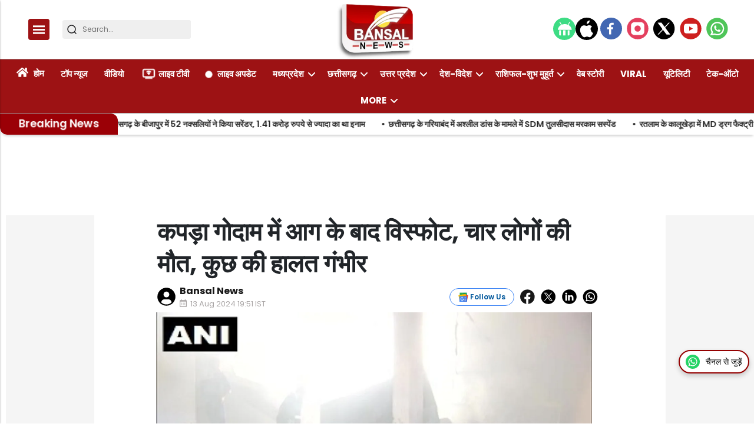

--- FILE ---
content_type: text/html; charset=utf-8
request_url: https://bansalnews.com/gujarat-four-people-dead-in-fire-at-textile-godown-on-piplaj-road-ahmedabad-today/
body_size: 46804
content:
<!DOCTYPE html><html lang="hi" prefix="og: https://ogp.me/ns#" data-theme='light'><head><link rel="preconnect" href="https://img-cdn.thepublive.com/" ><link rel="preconnect" href="https://fonts.gstatic.com/" crossorigin><link rel="preconnect" href="https://8merv5it13.execute-api.ap-south-1.amazonaws.com/" crossorigin><link rel="dns-prefetch" href="https://securepubads.g.doubleclick.net/"><link rel="dns-prefetch" href="https://www.googletagmanager.com/"><link rel="manifest" href="https://bansalnews.com/manifest.json"><link rel="manifest" href="https://bansalnews.com/static/ga4.json"><link rel="preload" href="https://bansalnews.com/static/css/bootstrap.min.css" as="style"><!-- favicon --><link rel="shortcut icon" type="image/webp"  href="https://img-cdn.publive.online/fit-in/48x48/filters:format(webp)/bansal-news/media/agency_attachments/2025/10/15/2025-10-15t102659598z-logo-bansal-100x100-sunil-shukla-2025-10-15-15-56-59.png"><link rel="canonical" href="https://bansalnews.com/gujarat-four-people-dead-in-fire-at-textile-godown-on-piplaj-road-ahmedabad-today/"><link rel="preload" fetchpriority="high" as="script" href="https://static-cdn.publive.online/publive-publisher-templates/neo_legacy/assets/bundles/style_bundle.js" ><link rel="preload" fetchpriority="high" as="script" href="https://static-cdn.publive.online/publive-publisher-templates/neo_legacy/assets/bundles/index_bundle.js" ><link rel="preload" fetchpriority="high" as="script" href="https://static-cdn.publive.online/publive-publisher-templates/neo_legacy/assets/bundles/desktop_universal_bundle.js" ><link rel="preload" fetchpriority="high" as="image" href="https://img-cdn.publive.online/fit-in/1280x960/filters:format(webp)/bansal-news/media/post_attachments/wp-content/uploads/2024/06/aag-2-1.jpg" type="image/webp" ><link rel="preload" fetchpriority="high" as="script" href="https://static-cdn.publive.online/publive-publisher-templates/neo_legacy/assets/bundles/media_query_bundle.js" ><meta charset="UTF-8"><meta name="google-site-verification" content="vtfC4BzNG6uvNonTEYGQ8tw6Pt7B6pbipWMrCMl87r0" /><meta name="robots" content="max-image-preview:large"><meta name="viewport" content="width=device-width, initial-scale=1.0"><meta name = "title" property="og:title" content = "कपड़ा गोदाम में आग के बाद विस्फोट, चार लोगों की मौत, कुछ की हालत गंभीर" /><title> कपड़ा गोदाम में आग के बाद विस्फोट, चार लोगों की मौत, कुछ की हालत गंभीर</title><meta property="og:description" content = "" /><!-- Facebook --><meta name="author" content="Bansal News"><meta name="type" property="og:type" content="Article"/><meta name="url" property="og:url" content="https://bansalnews.com/gujarat-four-people-dead-in-fire-at-textile-godown-on-piplaj-road-ahmedabad-today/"/><meta property="og:site_name" content="Bansal News" /><meta name="og:locale" content="en_US"><!-- Twitter --><meta name="twitter:title" content=
  
    "कपड़ा गोदाम में आग के बाद विस्फोट, चार लोगों की मौत, कुछ की हालत गंभीर"
  
><meta property="twitter:site" content="Bansal News" /><meta name="url" property="twitter:url" content="https://bansalnews.com/gujarat-four-people-dead-in-fire-at-textile-godown-on-piplaj-road-ahmedabad-today/"/><meta name="twitter:description" content=
  
><meta name="twitter:image" content="https://img-cdn.publive.online/fit-in/1200x675/bansal-news/media/post_attachments/wp-content/uploads/2024/06/aag-2-1.jpg"><meta name="twitter:card" content="summary_large_image"><meta name="image" property="og:image" content="https://img-cdn.publive.online/fit-in/1200x675/bansal-news/media/post_attachments/wp-content/uploads/2024/06/aag-2-1.jpg"><meta property="og:image:width" content="1200"><meta property="og:image:height" content="675"><meta property="og:image:type" content="image/jpeg"><meta property="twitter:image:width" content="1200"><meta property="twitter:image:height" content="675"><meta property="twitter:image:type" content="image/jpeg"><link rel="alternate" type="application/rss+xml" title="Bansal News — RSS" href="https://bansalnews.com/rss"><!-- json+ld for logo start--><script type="application/ld+json">
  {
    "@context": "https://schema.org",
    "@type": "WebSite",
    "url": "https://bansalnews.com",
    "potentialAction": {
      "@type": "SearchAction",
      "target": "https://bansalnews.com/search?title={search_term_string}",
      "query-input": "required name=search_term_string"
    }
  }
</script><script type="application/ld+json">
    {
    "@context": "https://schema.org",
    "@type": "WebPage",
    "name": "कपड़ा गोदाम में आग के बाद विस्फोट, चार लोगों की मौत, कुछ की हालत गंभीर",
    "description": "",
    
    "speakable": {
      "@type": "SpeakableSpecification",
      "xpath": [
        "//title",
        "//meta[@name='description']/@content"
      ]
    },
    "url": "https://bansalnews.com/gujarat-four-people-dead-in-fire-at-textile-godown-on-piplaj-road-ahmedabad-today/",
    "mainContentOfPage": "News",
    "inLanguage": "hi"
  }
</script><script type="application/ld+json">
  {
    "@context": "https://schema.org",
    "@type": "SiteNavigationElement",
    "name": ["home" ,"होम" ,"टॉप न्यूज" ,"वीडियो" ,"लाइव टीवी" ,"लाइव अपडेट" ,"मध्यप्रदेश","भोपाल","इंदौर","उज्जैन","ग्वालियर","चंबल","जबलपुर","सागर","रीवा","शहडोल","नर्मदापुरम" ,"छत्तीसगढ़","रायपुर","बिलासपुर","दुर्ग","बस्तर","सरगुजा","कोरबा","अंबिकापुर","रायगढ़","जगदलपुर","भिलाई" ,"उत्तर प्रदेश","लखनऊ","कानपुर","मेरठ","गौतमबुद्ध नगर (नोएडा)","आगरा","मथुरा","अयोध्या","प्रयागराज","गोरखपुर","वाराणसी","मुरादाबाद","बरेली" ,"देश-विदेश","राजस्थान","महाराष्ट्र","दिल्ली","बिहार","पंजाब-हरियाणा","जम्मू-कश्मीर","पश्चिम बंगाल","गुजरात" ,"राशिफल-शुभ मुहूर्त","आज का राशिफल","ज्योतिष","पंचाग-शुभ मुहूर्त" ,"वेब स्टोरी" ,"Viral" ,"यूटिलिटी" ,"टेक-ऑटो" ,"एजुकेशन-करियर","बिजनेस-फाइनेंस","धर्म-अध्यात्म","मनोरंजन","लाइफ स्टाइल","ट्रैवल-टूर","चुनाव-2025","बजट-2025","खेल","खाना-खजाना","एक्सप्लेनर","बंसल न्यूज एक्सक्लूसिव","महाकुंभ","विचार मंथन"],
    "url": ["bansalnews.com" ,"https://bansalnews.com/"   ,"https://bansalnews.com/top-news"   ,"https://bansalnews.com/top-video"   ,"https://bansalnews.com/livetv"   ,"https://bansalnews.com/live-update"   ,"https://bansalnews.com/madhya-pradesh" ,"https://bansalnews.com/madhya-pradesh/bhopal","https://bansalnews.com/madhya-pradesh/indore","https://bansalnews.com/madhya-pradesh/ujjain","https://bansalnews.com/madhya-pradesh/gwalior","https://bansalnews.com/madhya-pradesh/chambal","https://bansalnews.com/madhya-pradesh/jabalpur","https://bansalnews.com/madhya-pradesh/sagar","https://bansalnews.com/madhya-pradesh/reewa","https://bansalnews.com/madhya-pradesh/shahdol","https://bansalnews.com/madhya-pradesh/narmadapuram"   ,"https://bansalnews.com/chhattisgarh" ,"https://bansalnews.com/chhattisgarh/raipur","https://bansalnews.com/chhattisgarh/bilaspur","https://bansalnews.com/chhattisgarh/durg","https://bansalnews.com/chhattisgarh/bastar","https://bansalnews.com/chhattisgarh/surguja","https://bansalnews.com/chhattisgarh/korba","https://bansalnews.com/chhattisgarh/ambikapur","https://bansalnews.com/chhattisgarh/raigarh","https://bansalnews.com/chhattisgarh/jagdalpur","https://bansalnews.com/chhattisgarh/bhilai"   ,"https://bansalnews.com/uttar-pradesh" ,"https://bansalnews.com/uttar-pradesh/lucknow","https://bansalnews.com/uttar-pradesh/kanpur","https://bansalnews.com/uttar-pradesh/meerut","https://bansalnews.com/uttar-pradesh/noida","https://bansalnews.com/uttar-pradesh/agra","https://bansalnews.com/uttar-pradesh/mathura","https://bansalnews.com/uttar-pradesh/ayodhya","https://bansalnews.com/uttar-pradesh/prayagraj","https://bansalnews.com/uttar-pradesh/gorakhpur","https://bansalnews.com/uttar-pradesh/varanasi","https://bansalnews.com/uttar-pradesh/moradabad","https://bansalnews.com/uttar-pradesh/bareilly"   ,"https://bansalnews.com/country" ,"https://bansalnews.com/state-news/rajasthan","https://bansalnews.com/state-news/maharashtra","https://bansalnews.com/state-news/delhi","https://bansalnews.com/state-news/bihar","https://bansalnews.com/state-news/punjab-hariyana","https://bansalnews.com/state-news/jammu-kashmir","https://bansalnews.com/state-news/west-bangal","https://bansalnews.com/state-news/gujrat"   ,"https://bansalnews.com/rashifal" ,"https://bansalnews.com/rashifal/rashifal-subh-muhurt-aaj-ka-rashifal","https://bansalnews.com/rashifal/jyotish","https://bansalnews.com/rashifal/panchang-subh-muhurt"   ,"https://bansalnews.com/web-stories"   ,"https://bansalnews.com/viral-videos"   ,"https://bansalnews.com/utility"   ,"https://bansalnews.com/other/science-and-technology"   ,"https://bansalnews.com/other/education","https://bansalnews.com/other/business","https://bansalnews.com/other/religion-and-astrology","https://bansalnews.com/other/entertainment","https://bansalnews.com/lifestyle","https://bansalnews.com/other/travel-and-tourism","https://bansalnews.com/other/elections-2024","https://bansalnews.com/other/budget-2025","https://bansalnews.com/other/sport","https://bansalnews.com/other/khana-khajana","https://bansalnews.com/other/explainer","https://bansalnews.com/other/bansal-news-exclusive","https://bansalnews.com/other/mahakumbh-2025","https://bansalnews.com/other/vichar-manthan"  ]
  }
</script><script type="application/ld+json">
    {
    "@context": "https://schema.org",
    "@type": "NewsArticle",
    "mainEntityOfPage": {
        "@type": "WebPage",
        "@id": "https://bansalnews.com/gujarat-four-people-dead-in-fire-at-textile-godown-on-piplaj-road-ahmedabad-today/"
        },
    "headline": "कपड़ा गोदाम में आग के बाद विस्फोट, चार लोगों की मौत, कुछ की हालत गंभीर",
    "image": [ "https://img-cdn.publive.online/fit-in/1200x675/filters:format(webp)/bansal-news/media/post_attachments/wp-content/uploads/2024/06/aag-2-1.jpg" ],
    "datePublished": "2024-08-13T19:51:41+05:30",
    "dateModified": "2024-08-13T19:51:41+05:30",
    "author": [
      
        
        {
          "@type": "Person",
          "name": "Bansal News",
          "url": "https://bansalnews.com/author/amit",
          "description": ""
        } 
         
      
    ],
    "publisher": {
        "@type": "Organization",
        "name": "Bansal News",
        "sameAs": [
            "https://www.facebook.com/Bansalnewsdigital",
            "",
            "https://x.com/BansalNews_",
            "https://www.instagram.com/bansalnewsmpcg/",
            "https://www.youtube.com/bansalnewsofficial",
            ""
        ],
        "logo": {
            "@type": "ImageObject",
            "url": "https://img-cdn.publive.online/fit-in/600x60/filters:format(webp)/filters:fill(white)/bansal-news/media/agency_attachments/2025/12/01/2025-12-01t081847077z-new-bansal-logo-2025-12-01-13-48-47.png",
            "width":600,
            "height":60
        }
        },
    
        "isAccessibleForFree":true,
    
    
        "keywords":" 
          ",
    
    "associatedMedia":{
        "@type":"ImageObject",
        "url":"https://img-cdn.publive.online/fit-in/1200x675/filters:format(webp)/bansal-news/media/post_attachments/wp-content/uploads/2024/06/aag-2-1.jpg",
        "width":1200,
        "height":675
    },
    "description": "",
    "articleBody": "&quot;\u0917\u0941\u091c\u0930\u093e\u0924\u0964 \u0905\u0939\u092e\u0926\u093e\u092c\u093e\u0926 \u0915\u0947\u0947 \u0928\u093e\u0928\u0942\u0915\u093e\u0915\u093e \u090f\u0938\u094d\u091f\u0947\u091f \u0915\u0947 \u090f\u0915 \u0915\u092a\u0921\u093c\u0947 \u0915\u0947 \u0917\u094b\u0926\u093e\u092e \u092e\u0947\u0902 \u0906\u0917 \u0932\u0917 \u0917\u0908\u0964 \u0906\u0917 \u0907\u0924\u0928\u0940 \u092d\u092f\u0902\u0915\u0930 \u0925\u0940 \u0915\u093f \u0907\u0938\u0915\u0940 \u091a\u092a\u0947\u091f \u092e\u0947\u0902 \u0906\u0928\u0947 \u0938\u0947 4 \u0932\u094b\u0917\u094b\u0902 \u0915\u0940 \u092e\u094c\u0924 \u0939\u094b \u0917\u0908\u0964 \u0918\u091f\u0928\u093e \u0915\u0940 \u0938\u0942\u091a\u0928\u093e \u092a\u093e\u0915\u0930 \u092e\u094c\u0915\u0947 \u092a\u0930 \u092a\u0939\u0941\u0902\u091a\u0940 \u0926\u092e\u0915\u0932 \u0935\u093f\u092d\u093e\u0917 \u0915\u0940 \u0917\u093e\u0921\u093f\u092f\u093c\u094b\u0902 \u0928\u0947 \u0906\u0917 \u092a\u0930 \u0915\u093e\u092c\u0942 \u092a\u093e\u092f\u093e\u0964 \u0906\u0917 \u092a\u0942\u0930\u0940 \u0924\u0930\u0939 \u092c\u0941\u091d\u093e\u0928\u0947 \u0915\u0947 \u092c\u093e\u0926 \u0935\u0939\u093e\u0902 \u0924\u0932\u093e\u0936 \u0936\u0941\u0930\u0942 \u0915\u0940 \u0917\u0908 \u0939\u0948, \u0924\u094b \u0915\u092a\u0921\u093c\u0947 \u0915\u0947 \u0917\u094b\u0926\u093e\u092e \u0915\u0947 \u0905\u0902\u0926\u0930 4 \u0932\u094b\u0917\u094b\u0902 \u0915\u093e \u0936\u0935 \u092e\u093f\u0932\u093e \u091c\u092c\u0915\u093f \u0915\u0941\u091b \u0932\u094b\u0917 \u091d\u0941\u0932\u0938\u0947 \u0939\u093e\u0932\u0924 \u092e\u0947\u0902 \u092e\u093f\u0932\u0947\u0964Advertisment    \u0926\u092e\u0915\u0932 \u0935\u093f\u092d\u093e\u0917 \u0915\u0947 \u0905\u0927\u093f\u0915\u093e\u0930\u0940 \u0928\u0947 \u092c\u0924\u093e\u092f\u093e,&amp;quot;\u0917\u094b\u0926\u093e\u092e \u0915\u0947 \u092c\u0917\u0932 \u092e\u0947\u0902 \u090f\u0915 \u092c\u0949\u092f\u0932\u0930 \u092e\u0947\u0902 \u092c\u094d\u0932\u093e\u0938\u094d\u091f \u0939\u094b\u0928\u0947 \u0915\u0947 \u0915\u093e\u0930\u0923 \u0906\u0917 \u0932\u0917\u0940\u0964\u0918\u091f\u0928\u093e \u092e\u0947\u0902 6 \u0932\u094b\u0917\u094b\u0902 \u0915\u094b \u092c\u091a\u093e\u092f\u093e \u0917\u092f\u093e \u0939\u0948 \u091c\u093f\u0938\u092e\u0947\u0902 \u090f\u0915 \u0920\u0940\u0915 \u0939\u093e\u0932\u0924 \u092e\u0947\u0902 \u0939\u0948 \u0914\u0930 \u092c\u093e\u0915\u0940 \u0915\u0940 \u0939\u093e\u0932\u0924 \u0917\u0902\u092d\u0940\u0930 \u092f\u093e \u0935\u094b \u092e\u0943\u0924 \u092d\u0940 \u0939\u094b \u0938\u0915\u0924\u0947 \u0939\u0948\u0902\u0964 \u092b\u093f\u0930\u0939\u093e\u0932 \u0906\u0917 \u092a\u0930 \u0915\u093e\u092c\u0942 \u092a\u093e \u0932\u093f\u092f\u093e \u0917\u092f\u093e \u0939\u0948\u0964 Advertisment    &quot;",
    "inLanguage": "hi"
    }
</script><script type="application/ld+json">
{
"@context": "https://schema.org",
"@type": "BreadcrumbList",
"itemListElement": [{
"@type": "ListItem",
"position": 1,
"name": "Bansal News",
"item": "https://bansalnews.com"
}

,{
    "@type": "ListItem",
    "position": 2,
    "name": "अन्य",
    "item": "https://bansalnews.com/other"
}


,{
    "@type": "ListItem",
    "position": 3,
    "name": "विचार मंथन",
    "item": "https://bansalnews.com/other/vichar-manthan"
}


,{
    "@type": "ListItem",
    "position": 4,
    "name": "कपड़ा गोदाम में आग के बाद विस्फोट, चार लोगों की मौत, कुछ की हालत गंभीर",
    "item": "https://bansalnews.com/gujarat-four-people-dead-in-fire-at-textile-godown-on-piplaj-road-ahmedabad-today/"
}

]
}
</script><link rel="amphtml" href="https://bansalnews.com/gujarat-four-people-dead-in-fire-at-textile-godown-on-piplaj-road-ahmedabad-today//amp"><link rel="stylesheet" href="https://bansalnews.com/static/css/bootstrap.min.css"><script src="https://static-cdn.publive.online/publive-publisher-templates/neo_legacy/assets/bundles/style_bundle.js" ></script><script src="https://static-cdn.publive.online/publive-publisher-templates/neo_legacy/assets/bundles/index_bundle.js" defer></script><script src="https://static-cdn.publive.online/publive-publisher-templates/neo_legacy/assets/bundles/desktop_universal_bundle.js" ></script><script src="https://static-cdn.publive.online/publive-publisher-templates/neo_legacy/assets/bundles/media_query_bundle.js" ></script><style>
/** custom font */

    @font-face{font-family: 'Poppins'; font-style: italic; font-weight: 400; font-display: swap; src: url(https://fonts.gstatic.com/s/poppins/v24/pxiGyp8kv8JHgFVrJJLucHtA.woff2) format('woff2'); unicode-range: U+0000-00FF, U+0131, U+0152-0153, U+02BB-02BC, U+02C6, U+02DA, U+02DC, U+0304, U+0308, U+0329, U+2000-206F, U+20AC, U+2122, U+2191, U+2193, U+2212, U+2215, U+FEFF, U+FFFD}@font-face{font-family: 'Poppins'; font-style: italic; font-weight: 500; font-display: swap; src: url(https://fonts.gstatic.com/s/poppins/v24/pxiDyp8kv8JHgFVrJJLmg1hVF9eO.woff2) format('woff2'); unicode-range: U+0000-00FF, U+0131, U+0152-0153, U+02BB-02BC, U+02C6, U+02DA, U+02DC, U+0304, U+0308, U+0329, U+2000-206F, U+20AC, U+2122, U+2191, U+2193, U+2212, U+2215, U+FEFF, U+FFFD}@font-face{font-family: 'Poppins'; font-style: italic; font-weight: 600; font-display: swap; src: url(https://fonts.gstatic.com/s/poppins/v24/pxiDyp8kv8JHgFVrJJLmr19VF9eO.woff2) format('woff2'); unicode-range: U+0000-00FF, U+0131, U+0152-0153, U+02BB-02BC, U+02C6, U+02DA, U+02DC, U+0304, U+0308, U+0329, U+2000-206F, U+20AC, U+2122, U+2191, U+2193, U+2212, U+2215, U+FEFF, U+FFFD}@font-face{font-family: 'Poppins'; font-style: italic; font-weight: 700; font-display: swap; src: url(https://fonts.gstatic.com/s/poppins/v24/pxiDyp8kv8JHgFVrJJLmy15VF9eO.woff2) format('woff2'); unicode-range: U+0000-00FF, U+0131, U+0152-0153, U+02BB-02BC, U+02C6, U+02DA, U+02DC, U+0304, U+0308, U+0329, U+2000-206F, U+20AC, U+2122, U+2191, U+2193, U+2212, U+2215, U+FEFF, U+FFFD}@font-face{font-family: 'Poppins'; font-style: normal; font-weight: 400; font-display: swap; src: url(https://fonts.gstatic.com/s/poppins/v24/pxiEyp8kv8JHgFVrJJfecg.woff2) format('woff2'); unicode-range: U+0000-00FF, U+0131, U+0152-0153, U+02BB-02BC, U+02C6, U+02DA, U+02DC, U+0304, U+0308, U+0329, U+2000-206F, U+20AC, U+2122, U+2191, U+2193, U+2212, U+2215, U+FEFF, U+FFFD}@font-face{font-family: 'Poppins'; font-style: normal; font-weight: 500; font-display: swap; src: url(https://fonts.gstatic.com/s/poppins/v24/pxiByp8kv8JHgFVrLGT9Z1xlFQ.woff2) format('woff2'); unicode-range: U+0000-00FF, U+0131, U+0152-0153, U+02BB-02BC, U+02C6, U+02DA, U+02DC, U+0304, U+0308, U+0329, U+2000-206F, U+20AC, U+2122, U+2191, U+2193, U+2212, U+2215, U+FEFF, U+FFFD}@font-face{font-family: 'Poppins'; font-style: normal; font-weight: 600; font-display: swap; src: url(https://fonts.gstatic.com/s/poppins/v24/pxiByp8kv8JHgFVrLEj6Z1xlFQ.woff2) format('woff2'); unicode-range: U+0000-00FF, U+0131, U+0152-0153, U+02BB-02BC, U+02C6, U+02DA, U+02DC, U+0304, U+0308, U+0329, U+2000-206F, U+20AC, U+2122, U+2191, U+2193, U+2212, U+2215, U+FEFF, U+FFFD}@font-face{font-family: 'Poppins'; font-style: normal; font-weight: 700; font-display: swap; src: url(https://fonts.gstatic.com/s/poppins/v24/pxiByp8kv8JHgFVrLCz7Z1xlFQ.woff2) format('woff2'); unicode-range: U+0000-00FF, U+0131, U+0152-0153, U+02BB-02BC, U+02C6, U+02DA, U+02DC, U+0304, U+0308, U+0329, U+2000-206F, U+20AC, U+2122, U+2191, U+2193, U+2212, U+2215, U+FEFF, U+FFFD}:root{--pub-font-family: Poppins, Helvetica, Arial, sans-serif; --pub-font-family-secondary: Poppins, Helvetica, Arial, sans-serif}


:root {
    --accent-color: #9d1214;
    --header-height: -50px;
    --aspect-ratio:16/9;
    --color-text-main: #1d1d1f;
    --bs-table-color: unset !important;
}
:root[data-theme='light']{
    --color-social-bg-icon: #9d1214;
    --p-accent-color: #9d1214;
    --p-webstory-bg-color: #9d12143d;
    --p-accent-icon-color: #FFFFFF;
    --p-accent-text-color: #FFFFFF;
    --p-accent-nav-color: #FFFFFF;
    --color-background-main:#fff;
    .svg-path-publisher-link-color{
      fill: var(--p-accent-color) !important;
    }
    .svg-path-secondary-color{
      fill: white !important;
    }
    .t7-rss-feed-path{
      fill: white !important;
    }
    .all-share-icon-svg-path{
      stroke: var(--color-social-bg-icon) !important;
      fill: var(--color-social-bg-icon) !important;
  }
}
:root[data-theme='dark']{
    --color-social-bg-icon: #fff;
    --p-accent-color: None;
    --p-accent-icon-color: #FFFFFF;
    --p-accent-nav-color: #FFFFFF;
    --p-accent-text-color: #FFFFFF;
    --color-background-main:#1D1D1F;
    .svg-path-publisher-link-color{
      fill: var(--color-main) !important;
    }
    .t7-rss-feed-path{
      fill: var(--color-bg-main) !important;
    }
    .svg-path-secondary-color{
      fill: var(--color-bg-main) !important;
    }
    .all-share-icon-svg-path{
      stroke: white !important;
      fill: white !important;
  }
  .side-bar-publive-logo{
    fill: white;
  }
}

:root{
--p-nav-txt-color: #8D8D8D;
--p-main-bg-color: #fff;
--p-txt-1-color: #181818;
--p-txt-color: #303030;
--p-icon-color: #000;
--p-svg-fill:#181818;
--p-svg-fill-bg:#fff;
--p-ad-div-color:#F5F5F5;
--p-sec-bg--color: #fff;
--p-card-author-color:#EBEBEB;
--p-rec-color:#fff;
--p-nav-border-color:#A0A0A0;
--p-s-form-bg-color:#EFEFEF;
--p-bg-high-color: #fff;
}


.card-title{
font-family: var(--pub-font-family);
font-weight: bold;
margin-bottom: 0.5rem;
}
@font-face {
font-family: "Noto Sans";
src: url("/static/fonts/NotoSans-Regular.ttf") format("ttf"),
}
#postContent {
font-family: var(--pub-font-family);
font-size: 18px;
}
@font-face {font-family: "Noto Sans";src: url("/static/fonts/NotoSans-Regular.ttf") format("ttf"),}
#postContent {font-family: var(--pub-font-family);}
#postContent a {text-decoration: underline;text-decoration-color: #9d1214;text-decoration-thickness: 2px;text-underline-offset: 6px;}
.post-detail-card .post-title, .post-card .card-title, .navbar ul li a {font-family: var(--pub-font-family);font-weight: bold;}
.rightSideArticles .card-title{
font-family: var(--pub-font-family);
font-weight: bold;
}

.morestory,.morestory:hover{color: #9d1214;}
/** new style code */
:root {--background-color-notification: black;--ad_display: none;}

:root {--background-color-notification: #9d1214;}
.publisher_color{
color: #9d1214;}
.publisher_color:hover{
    color: #9d1214;
}



:root {
--main-div-margin: 19px auto;
--banner-notification-size:0px;
--article-share-top-hieght: calc(132px);
--live-blog-article-share-top-hieght: calc(180px );
--main-div-padding: calc(126px  );

--ad_display: flex;

}



.publive-dynamic-container{
  text-align: center;
  display: flex;
  flex-direction: column;
  background-color: #F5F5F5;
  color: #777;
  font-size: 14px;
  line-height: 16px;
  margin:10px auto;
  row-gap: 10px;
}

.publive-dynamic-container .publive-slot-span {
  margin-bottom: 10px;
  display: none;
}
.sticky_add{
  height: 60px;
  padding-top: 5px;
  padding-bottom: 5px;
  width: 100%;
  position: fixed;
  bottom: 0px;
  z-index: 10000;
  margin:auto;
}
.ad_close_btn {
  position: absolute;
  right: 5px;
  top: 5px;
  z-index: 9999999;
  background-color: #c1c1c1;
  border-radius: 5px;
}
.ad_close_btn img {
  width: 8px;
}

    .article .article-data {font-size: 16px;} .article .article-data h1 {font-size: 2em} 
.article .article-data h2 {font-size: 1.5em} .article .article-data h3 {font-size: 1.17em} 
.article .article-data h4 {font-size: 1em} .article .article-data h5 {font-size: 0.83em} 
.article .article-data h6 {font-size: 0.75em}
.article .article-data .ratings {
    width: 100%;
    display: flex;
    justify-content: space-evenly;
    column-gap: 20px;
    background-color: #F3F3F3;
    padding: 10px;
    margin-bottom: 20px;
}
.article .article-data .ratings ul{
    list-style: none;
    display: flex;
    flex-direction: column;
}
.article .article-data .ratings .pros-cons, .article .article-data .ratings .quality-ratings, .article .article-data .ratings .cost-ratings{
    width: 100%;
}
.article .article-data .ratings .cost-ratings,.article .article-data .ratings .quality-ratings{
    border-right: dashed;
}
.article .article-data .ratings .cost-ratings h3{
    border-bottom: dashed;
    padding-bottom: 10px;
    color: var(--publisher_color);
}
.article .article-data .ratings .quality-ratings p{
    width: 120px;
}
@media only screen and (max-width: 750px) {
    .article .article-data .ratings {
        flex-direction: column;
    }
    .article .article-data .ratings .cost-ratings,.article .article-data .ratings .quality-ratings{
        border-right: none;
    }
  }
figure.tinymce-table-div {margin: 0;}
figure.tinymce-table-div table { display: table; border-collapse: collapse; box-sizing: border-box; text-indent: initial; border-spacing: 2px; border-color: gray; line-height: 22.4px; overflow-x: auto; }
figure.tinymce-table-div table.center {margin: 0 auto;}
figure.tinymce-table-div table.left {display: table; float: left;}
figure.tinymce-table-div table.right {display: table; float: right;}
.article-data table tbody { display: table-row-group; vertical-align: middle; border-color: inherit;}
.article-data table tbody td { border: 1px solid rgb(204, 204, 204); padding: 0.4rem; }
@media screen and (max-width: 750px) {.article-data table {max-width: 100%;}}
.featured-video-embed {margin: 0;} .article .article-data video {max-width: 100%;}
.featured-video-embed.pl-wall-no-access {cursor: not-allowed; pointer-events: none;}
.featured-video-embed .image_description {
    text-align: center;
}
.featured-video-embed .image_description p {
    font-style: italic;
}

#postContent .gallery_container {
    position:relative;
}
#postContent .gallery_container img {
width: 100%;
}
#postContent .gallery_container .gallery_content {
    margin:10px 0px;
}
#postContent .gallery_container .gallery_num {
position: absolute;
background-color:#9d1214;
color:#FFFFFF;
min-width: 4rem;
width: fit-content;
text-align: center;
top: 0px;
left:0px;
font-size: 24px;
height: 2.5rem;
padding: 10px 10px;
}

#postContent .gallery_container .gallery_num .num {
font-size:15px;
}

#postContent .gallery_content h2 {
width: 100%;
font-size: 20px;
line-height: 23px;
font-weight: bolder;
}
#postContent .gallery_content p {
font-size: 15px;
line-height: 1.6rem;
word-break: normal;
-ms-word-wrap: break-word;
word-wrap: break-word;
width: 100%;
}
#gallery__carousel__wrapper {
padding-top: 1.1rem;
margin-right: 10px;

}
.gallery_container .image_description i {
font-weight: 400;
font-size: 14px;
line-height: 28px;
margin-top: 0px;
margin-bottom: 0px;
color: rgb(110, 110, 110);
}

#postContent .blog-updates br { display: none; }
#postContent .blog-updates { padding: 0; margin-top: 8px; }
#postContent .blog-updates::before{
content: "Live Updates";
display: block;
font-weight: bold;
padding: 5px;
border-radius: 5px;
background-color: #f6f6f6;
margin-bottom: 22px;
font-size: 24px;
line-height: normal;
padding-left: 6px;
height: 49px;
text-align: start;
padding-top: 9px;
-webkit-user-select: none;
-webkit-touch-callout: none;
-moz-user-select: none;
-ms-user-select: none;
user-select: none;
}
#postContent .blog-updates li.update {
list-style: none;
border-radius: 4px;
border: 1px solid #C1C8CC;
padding: 18px 14px
}
#postContent .blog-updates li.update .update-date{
color: #757575;
font-size: 14px;
font-style: italic;
font-weight: 400;
line-height: normal;
margin-bottom: 8px;
}
#postContent .blog-updates li.update:not(:last-child) { 
margin-bottom: 16px;  
 }
#postContent .blog-updates li.update .update-heading{
font-size: 24px;
font-weight: 600;
line-height: normal;
margin: 0 0 12px 0;
}
#postContent .blog-updates li.update .update-content{
font-size: 20px;
font-weight: 400;
line-height: normal;
}
#postContent .blog-updates li.update .update-content {
  padding: 10px 14px 9px 14px;
}
#postContent .blog-updates li.update .update-content p {margin: 0;}

.blog-update-load-more-button{border: none;
    display: inline-block;
    background-color: rgba(51,51,51,.75);
    color: #fff;
    margin: 4px 0px;
    padding: 0px 32px;
    box-sizing: border-box;
    height: 48px;
    border-radius: 24px;
    margin-left: auto;
    margin-right: auto;
}
.live-status-logo{
    border-radius: 7px;
    border-radius: 7px;
    margin-right: 8px;
    max-width: 65px;
    display: flex;
}
.live-status-logo span{
    color: #a0a0a0;
}   
.live-status-logo img{
    width: 48.789px;
    height: 18px;
    margin-right: 2px;
    margin-top: 2px;
}
.live-status-logo-content{
    color: #DA0E0E;
    font-family: var(--pub-font-family);
    font-size: 11px;
    font-style: normal;
    font-weight: 700;
    line-height: normal;
}
.live-status-logo-content span{
    margin-left:10px;
}
.live-status-top-pin-comment{
    display: flex;
    flex-direction: row;
    padding: 7px 7px;
    align-items: flex-start;
    background: #E75B5B;
    margin-right: 10px;
    color: #fff;
}
.live-status-top-pin-comment-live-blog{
    display: flex;
    flex-direction: column;
    padding: 5px;
    min-width: 115px;
    align-items: flex-start;
    background: #E75B5B;
}
.live-status-top-pin-comment .live-status-content{
    -webkit-line-clamp: 3;
    width: 100%;
    margin-left:5px;
}
.live-status-top-pin-comment .live-status-content .update-heading{
    -webkit-line-clamp: 1;
}
.live-status-top-pin-comment .live-status-content .update-content{
    margin-top:5px;
    -webkit-line-clamp: 2;
}
.live-status-top-pin-comment .live-status-content .update-content p{
    margin-bottom: 0rem;
}

.live-blog-li-div {
    padding-top:0px;
}
.live-blog-date-title-div{
    padding:18px 14px;
    display:flex;
    justify-content: space-between;
    align-items: center;
}
.update-date-div{
    display:flex;
    flex-direction: column;
}

.live_blog_icon_update_div{
    width: 100%;
    margin-left: auto;
    display: flex;
    margin-bottom: 10px;
    min-height: 38px;
    margin-left: auto;
    margin-right: auto;
    flex-shrink: 0;
    align-items: center;
    border-radius: 8px;
    background: #0056D6;
    padding: 10px;
    box-shadow: 0px 4px 24px 0px rgba(0, 0, 0, 0.15);
  }
  .live_blog_icon_update_div span{
    padding-left: 15px;
    margin-top: 5px;
    color: #FFF;
    font-size: 16px;
    font-style: normal;
    font-weight: 500;
    line-height: 21px; /* 131.25% */
    display: -webkit-box;
    -webkit-line-clamp: 1;
    -webkit-box-orient: vertical;
    overflow: hidden;
    /* margin-left: 10px; */
    max-width: 400px;
  }
  #postContent .blog-updates .li.update .update-pinned .update-date , .update-pinned {
    background: #E75B5B;
    color: #FFF;
    }
    .publive-icon.live-button {
        display: inline-flex;
        align-items: center;
        justify-content: center;
        padding: 7px 12px;
        font-size: 12px;
        font-weight: bold;
        color: white;
        background: linear-gradient(90deg, #ff0000, #ff4d4d, #ff0000);
        background-size: 200% 100%;
        border: none;
        border-radius: 20px;
        cursor: pointer;
        text-transform: uppercase;
        position: relative;
        overflow: hidden;
        margin: 0 5px 5px 0;
        animation: shimmer 2s infinite linear;
      }
      @keyframes shimmer {
        0% { background-position: -200% 0; }
        100% { background-position: 200% 0; }
      }
      
      .publive-icon.live-icon {
        width: 10px;
        height: 10px;
        background-color: white;
        border-radius: 50%;
        margin-right: 8px;
        box-shadow: 0 0 8px rgba(255, 255, 255, 0.9);
        animation: pulse 1.5s infinite;
      }
      
      @keyframes pulse {
        0% { transform: scale(1); opacity: 1; }
        50% { transform: scale(1.4); opacity: 0.6; }
        100% { transform: scale(1); opacity: 1; }
      }
      .pl-hide-full-content {
        max-height: 350px;
        overflow: hidden;
        border-bottom: 1px solid #EFEFEF;
        position: relative;
        -webkit-mask-image: linear-gradient(to bottom, black, transparent);
        mask-image: linear-gradient(black, 70%, transparent);
      }
     :root {--ck-color-image-caption-background: hsl(0, 0%, 97%);--ck-color-image-caption-text: hsl(0, 0%, 20%);--ck-color-mention-background: hsla(341, 100%, 30%, 0.1);--ck-color-mention-text: hsl(341, 100%, 30%);--ck-color-table-caption-background: hsl(0, 0%, 97%);--ck-color-table-caption-text: hsl(0, 0%, 20%);--ck-highlight-marker-blue: hsl(201, 97%, 72%);--ck-highlight-marker-green: hsl(120, 93%, 68%);--ck-highlight-marker-pink: hsl(345, 96%, 73%);--ck-highlight-marker-yellow: hsl(60, 97%, 73%);--ck-highlight-pen-green: hsl(112, 100%, 27%);--ck-highlight-pen-red: hsl(0, 85%, 49%);--ck-image-style-spacing: 1.5em;--ck-inline-image-style-spacing: calc(var(--ck-image-style-spacing) / 2);--ck-todo-list-checkmark-size: 16px;}.ck-widget__selection-handle{display:none;}.ck-reset_all{display: none;}.ck-content code {background-color: hsla(0, 0%, 78%, 0.3);padding: .15em;border-radius: 2px;}.ck-content blockquote {overflow: hidden;padding-right: 1.5em;padding-left: 1.5em;margin-left: 0;margin-right: 0;font-style: italic;border-left: solid 5px hsl(0, 0%, 80%);}.ck-content[dir="rtl"] blockquote {border-left: 0;border-right: solid 5px hsl(0, 0%, 80%);}.ck-content .marker-yellow {background-color: var(--ck-highlight-marker-yellow);}.ck-content .marker-green {background-color: var(--ck-highlight-marker-green);}.ck-content .marker-pink {background-color: var(--ck-highlight-marker-pink);}.ck-content .marker-blue {background-color: var(--ck-highlight-marker-blue);}.ck-content .pen-red {color: var(--ck-highlight-pen-red);background-color: transparent;}.ck-content .pen-green {color: var(--ck-highlight-pen-green);background-color: transparent;}.ck-content .image {display: table;clear: both;text-align: center;margin: 0.9em auto;min-width: 50px;}.ck-content .image img {display: block;margin: 0 auto;max-width: 100%;min-width: 100%;}.ck-content .image-inline {display: inline-flex;max-width: 100%;align-items: flex-start;}.ck-content .image-inline picture {display: flex;}.ck-content .image-inline picture, .ck-content .image-inline img {flex-grow: 1;flex-shrink: 1;max-width: 100%;}.ck-content .text-tiny {font-size: .7em;}.ck-content .text-small {font-size: .85em;}.ck-content .text-big {font-size: 1.4em;}.ck-content .text-huge {font-size: 1.8em;}.ck-content .image.image_resized {max-width: 100%;display: block;box-sizing: border-box;}.ck-content .image.image_resized img {width: 100%;}.ck-content .image.image_resized > figcaption {display: block;}.ck-content .image > figcaption {width: 100%;font-weight: 400;font-size: 14px;line-height: 28px;margin-top: 0px;margin-bottom: 0px;color: rgb(110, 110, 110);font-style: italic;}.ck-content .image-style-block-align-left, .ck-content .image-style-block-align-right {max-width: calc(100% - var(--ck-image-style-spacing));}.ck-content .image-style-align-left, .ck-content .image-style-align-right {clear: none;}.ck-content .image-style-side {float: right;margin-left: var(--ck-image-style-spacing);max-width: 50%;}.ck-content .image-style-align-left {float: left;margin-right: var(--ck-image-style-spacing);}.ck-content .image-style-align-center {margin-left: auto;margin-right: auto;}.ck-content .image-style-align-right {float: right;margin-left: var(--ck-image-style-spacing);}.ck-content .image-style-block-align-right {margin-right: 0;margin-left: auto;}.ck-content .image-style-block-align-left {margin-left: 0;margin-right: auto;}.ck-content p + .image-style-align-left, .ck-content p + .image-style-align-right, .ck-content p + .image-style-side {margin-top: 0;}.ck-content .image-inline.image-style-align-left, .ck-content .image-inline.image-style-align-right {margin-top: var(--ck-inline-image-style-spacing);margin-bottom: var(--ck-inline-image-style-spacing);}.ck-content .image-inline.image-style-align-left {margin-right: var(--ck-inline-image-style-spacing);}.ck-content .image-inline.image-style-align-right {margin-left: var(--ck-inline-image-style-spacing);}.ck-content .todo-list {list-style: none;}.ck-content .todo-list li {margin-bottom: 5px;}.ck-content .todo-list li .todo-list {margin-top: 5px;}.ck-content .todo-list .todo-list__label > input {-webkit-appearance: none;display: inline-block;position: relative;width: var(--ck-todo-list-checkmark-size);height: var(--ck-todo-list-checkmark-size);vertical-align: middle;border: 0;left: -25px;margin-right: -15px;right: 0;margin-left: 0;}.ck-content .todo-list .todo-list__label > input::before {display: block;position: absolute;box-sizing: border-box;content: '';width: 100%;height: 100%;border: 1px solid hsl(0, 0%, 20%);border-radius: 2px;transition: 250ms ease-in-out box-shadow, 250ms ease-in-out background, 250ms ease-in-out border;}.ck-content .todo-list .todo-list__label > input::after {display: block;position: absolute;box-sizing: content-box;pointer-events: none;content: '';left: calc( var(--ck-todo-list-checkmark-size) / 3 );top: calc( var(--ck-todo-list-checkmark-size) / 5.3 );width: calc( var(--ck-todo-list-checkmark-size) / 5.3 );height: calc( var(--ck-todo-list-checkmark-size) / 2.6 );border-style: solid;border-color: transparent;border-width: 0 calc( var(--ck-todo-list-checkmark-size) / 8 ) calc( var(--ck-todo-list-checkmark-size) / 8 ) 0;transform: rotate(45deg);}.ck-content .todo-list .todo-list__label > input[checked]::before {background: hsl(126, 64%, 41%);border-color: hsl(126, 64%, 41%);}.ck-content .todo-list .todo-list__label > input[checked]::after {border-color: hsl(0, 0%, 100%);}.ck-content .todo-list .todo-list__label .todo-list__label__description {vertical-align: middle;}.ck-content .media {clear: both;margin: 0.9em 0;display: block;min-width: 15em;}.ck-content .page-break {position: relative;clear: both;padding: 5px 0;display: flex;align-items: center;justify-content: center;}.ck-content .page-break::after {content: '';position: absolute;border-bottom: 2px dashed hsl(0, 0%, 77%);width: 100%;}.ck-content .page-break__label {position: relative;z-index: 1;padding: .3em .6em;display: block;text-transform: uppercase;border: 1px solid hsl(0, 0%, 77%);border-radius: 2px;font-family: Helvetica, Arial, Tahoma, Verdana, Sans-Serif;font-size: 0.75em;font-weight: bold;color: hsl(0, 0%, 20%);background: hsl(0, 0%, 100%);box-shadow: 2px 2px 1px hsla(0, 0%, 0%, 0.15);-webkit-user-select: none;-moz-user-select: none;-ms-user-select: none;user-select: none;}.ck-content .table {margin: 0.9em auto;display: table;}.ck-content .table table {border-collapse: collapse;border-spacing: 0;width: 100%;height: 100%;border: 1px double hsl(0, 0%, 70%);}.ck-content .table table td, .ck-content .table table th {min-width: 2em;padding: .4em;border: 1px solid hsl(0, 0%, 75%);}.ck-content .table table th {font-weight: bold;background: hsla(0, 0%, 0%, 5%);}.ck-content[dir="rtl"] .table th {text-align: right;}.ck-content[dir="ltr"] .table th {text-align: left;}.ck-content .table .ck-table-resized {table-layout: fixed;}.ck-content .table table {overflow: hidden;}.ck-content .table td, .ck-content .table th {position: relative;}.ck-content .table > figcaption {display: table-caption;caption-side: top;word-break: break-word;text-align: center;color: var(--ck-color-table-caption-text);background-color: var(--ck-color-table-caption-background);padding: .6em;font-size: .75em;outline-offset: -1px;}.ck-content pre {padding: 1em;color: hsl(0, 0%, 20.8%);background: hsla(0, 0%, 78%, 0.3);border: 1px solid hsl(0, 0%, 77%);border-radius: 2px;text-align: left;direction: ltr;tab-size: 4;white-space: pre-wrap;font-style: normal;min-width: 200px;}.ck-content pre code {background: unset;padding: 0;border-radius: 0;}.ck-content hr {margin: 15px 0;height: 4px;background: hsl(0, 0%, 87%);border: 0;}.ck-content ol {list-style-type: decimal;}.ck-content ol ol {list-style-type: lower-latin;}.ck-content ol ol ol {list-style-type: lower-roman;}.ck-content ol ol ol ol {list-style-type: upper-latin;}.ck-content ol ol ol ol ol {list-style-type: upper-roman;}.ck-content ul ul {list-style-type: disc;}.ck-content ul ul ul {list-style-type: square;}.ck-content ul ul ul ul {list-style-type: square;}.ck-content .mention {background: var(--ck-color-mention-background);color: var(--ck-color-mention-text);}@media print {.ck-content .page-break {padding: 0;}.ck-content .page-break::after {display: none;}}
    
        /*** Article page css */

#left-col{
    width:888px;
}
.article {
    width: 888px;
}

.article-box {
    width: 888px;
}

.article-cover {
    width: 900px;
    height: 675px;

}

.article-cover img {
    width: 900px;
    height: 675px;
}
.article-title {
    /* width: 916px; */
}

.article-title h1 {
margin: 2px 2px;
word-wrap: break-word;
font-size: 42px;
font-weight: 700;
line-height: 54.6px;
}

.article-detail {
    display: flex;
    align-items: center;
    /* width: 900px; */
    position: sticky;
    top: var(--article-share-top-hieght);
    z-index: 9002;
    background-color: var(--p-main-bg-color);
    color: var(--p-txt-1-color);
    padding-top: 5px;
    padding-bottom: 5px;
}

.sharelink {
    display: flex;
    align-items: center;
    /* width: 300px; */
    margin-left: auto;
}
.sharelink .svg_fill{
    width:30px;
    height:30px;
}
.links {
    /* display: flex;
    align-items: center; */
    z-index: 2;
}
.article-data {
    width: 878px;
    margin: 10px 0px;
    color:var(--p-txt-color);
    word-wrap: break-word;
    font-size:18px;
    line-height: 36px;
}

.author {
    padding-right: 20px;
    width: 100%;
    color: black;
    font-weight: bolder;
}


.updated_date{
    font-weight: 400;
    color: #A9A5A5;
    font-size:13px;
}
.date{
    color:var(--p-txt-1-color)
}

.article-data p,.article-data li {
width: 100%;
font-weight: 400;
font-size: 18px;
line-height: 36px;
margin-top: 0px;
margin-bottom: 1rem;
word-wrap: break-word;
}
.article-data li {
margin-bottom: 0.5rem;
}
.article-summary h2 {
width: 100%;
line-height: 28px;
margin-top: 1rem;
margin-bottom: 1rem;
padding: 0px 4px;
word-wrap: break-word;
color:var(--p-txt-color);
font-size: 16px;
font-weight: 400;
line-height: 28px
}

.image_description p {
    width: 100%;
    font-weight: 400;
    font-size: 14px;
    line-height: 28px;
    margin-top: 0px;
    margin-bottom: 0px;
    color: rgb(110, 110, 110);
}


.ads-main {
    width: 728px;
    height: 180px;
    margin: 75px auto;
}

.ads-main img {
    width: 728px;
    height: 180px;

}


.tags-category a {
text-decoration: none;
font-weight: 500;
background-color: #9d12142b;
padding: 4px 16px;
font-size: 14px;
border-radius: 4px;
color:#9d1214;
display: inline-block;
letter-spacing: 1px;
line-height:20px;
margin: 0 3px 5px 0;
text-rendering: optimizeLegibility;
-webkit-font-smoothing: auto;
-moz-osx-font-smoothing: auto;
-webkit-transition: all .2s linear;
-o-transition: all .2s linear;
transition: all .2s linear;
border: 1px solid white;
width:fit-content;
}
a.category-link{font-weight:600;
}
.tags-category a:hover{
background-color: transparent;
border: 1px solid #9d1214;
color: #9d1214;
}
.post-collection {
    display: grid;
    margin-top: 15px;
    margin-bottom: 25px;
}
.post-cover{
    width:260px;
}
.related-carousel{
    width:235px!important;
   
}
.related-carousel .para-rec{
    padding: 10px 0px;
    min-height: 8rem;

}
.justify-content-end {
    justify-content: flex-end;
}   

.social-link {
    display: flex;
    align-items: center;
    margin-bottom: 0px;
}
.social-link svg path.footer-svg-color {
    fill: #fff;
}
.art-image{
    width: 100%;
    height: auto;
}

.article-image {
    position: relative;
    margin-right: 10px;
}
h1.post-title {
    font-weight: bold;
    font-size: 1.5em;
    margin-block-start: 0.83em;
    margin-block-end: 0.83em;
    word-wrap: break-word;
}
.wrapper {
    overflow: visible;
    margin-bottom: -30px;
}

#postContent{
    line-height: 36px;
}
#postContent img{
    width:100%;
    height: auto;
}

.h2,
h2 {
  font-size: calc(1.325rem + 0.9vw);
}
@media (min-width: 1200px) {
  .h2,
  h2 {
    font-size: 2rem;
  }
}
.h3,
h3 {
  font-size: calc(1.3rem + 0.6vw);
}
@media (min-width: 1200px) {
  .h3,
  h3 {
    font-size: 1.75rem;
  }
}
.h6,
h6 {
    font-size: 1rem;
    font-weight: 700;
    line-height: 36px;
}

#postContent a {
    text-decoration: underline;
    text-decoration-color: #9d1214;
    text-decoration-thickness: 2px;
    text-underline-offset: 6px;
    color:var(--p-txt-color)
    }
  
#postContent img.left { float: left; margin-right: 10px;margin-left: auto; }
#postContent table.left { float: left; margin-right: 10px;margin-left: auto; }
#postContent img.right { float: right; margin-left: 10px;margin-right: auto; }
#postContent table.right { float: right; margin-left: 10px;margin-right: auto; }
#postContent img.center { display: block; margin: 0 auto; }
#postContent table.center { display: block; margin: 0 auto; }
#postContent table { max-width:100%; }

#postContent table.align-left { float: left; margin-right: 10px;margin-left: auto; }
#postContent table.align-right { float: right; margin-left: 10px;margin-right: auto; }
#postContent table.align-center { display: block; margin: 0 auto; }
#postContent img.align-left { float: left; margin-right: 10px;margin-left: auto; }
#postContent img.align-right { float: right; margin-left: 10px;margin-right: auto; }
#postContent img.align-center { display: block; margin: 0 auto; }
#postContent figure.align-left { float: left; margin-right: 10px;margin-left: auto; }
#postContent figure.align-right { float: right; margin-left: 10px;margin-right: auto; }
#postContent figure.align-center { display: block; margin: 0 auto; }

.newsletter-body{
    display: inline-block;
}
#left-col iframe {
    max-width:885px;

}

.article-page-ads{
    height: 180px;
}
.right_top_ads_article{
    height: 250px;
    margin-bottom:4rem;
}
.right_bottom_ads_article{
    height: 600px;
}

.article-mid-ads-style{
    /* height: 180px; */
}
.bottom_margin{
    margin-bottom:20px;

}
.over-hidden{
    overflow:hidden;
}

.read_in_short_wrapper {
    padding: 0.8rem 0;
  }

  .read_in_short-btn {
    background-color: var(--p-txt-1-color);
    color: var(--p-main-bg-color);
    font-weight: 600;
    line-height: 1.2;
    padding: 5px 10px;
    border-radius: 3px;
    align-self: center;
    display: flex;
    justify-content: center;
    align-items: center;
    gap: 8px;
  }
  .read_in_short-btn:hover {
    color: var(--p-main-bg-color);
  }

  .read_in_short-btn svg {
    width: 18px;
    fill: #FFDE00;
  }
  .read_in_short-btn p {
    margin-bottom: 0;
    font-size: 16px;
    font-weight: 600;
    margin-top: 2px;
  }

  .author-data {
    display: flex;
    justify-content: flex-start;
    align-items: center;
    gap: 8px;
  }
  .author-data img {
    width: 40px;
  }

  .author-img img{
    width: 35px;
    height: 35px;
    border-radius: 100%;
    margin-right: 5px;
}
#postContent > table {
    border-collapse: collapse;
}

#postContent img {
    max-width: 100%;
}
.google_news{
    border: 1px solid rgba(64, 134, 244, 1);
    width:110px;
    height:30px;
    border-radius:25px;
    font-size: 12px;
color: #01579B;
text-align:center;
padding-top: 5px;
font-weight:600;

}
.google_news:hover{
    color: #01579B;
}
.google_news img {
    width:17px;
}

.hide-full-content{
    max-height: 250px;
    overflow: hidden;
    border-bottom: 1px solid #EFEFEF;
    position: relative;
    -webkit-mask-image: linear-gradient(to bottom, black, transparent);
    mask-image: linear-gradient(black, 70%, transparent);
  }

.article-data.cropped {
    max-height: 250px;
    overflow: hidden;
    position: relative
    border-bottom: 1px solid #EFEFEF;
    -webkit-mask-image: linear-gradient(to bottom, black, transparent);
    mask-image: linear-gradient(black, 70%, transparent);
}

.question-html label, .answer-html label {
    display: none;
}
.question-html div {
    margin-top:0;
    margin-bottom:.5rem;
    font-weight:500;
    line-height:1.2;
    color: var(--p-txt-1-color);
}
.answer-html div {
    width: 100%;
    font-weight: 400;
    font-size: 16px;
    line-height: 26px;
    margin-top: 0px;
    margin-bottom: 1.5rem;
    color: var(--p-txt-color);
}
.faq-pair-html {
    padding: 15px 5px 5px 0px;
    border-bottom: 1px solid #e0dfdf;
}

@media (min-width: 1200px) {
    .question-html div {
        font-size: 1.75rem;
    }
    .answer-html div {
        margin-bottom: 1rem;
    }
}
.article-stats {
line-height:18px;
}
.read_time{
    font-weight: 400;
    color: #A9A5A5;
    font-size:13px;
}
.calendar_logo{
    width: 12px;
    height: 15px;
    margin: 0 3px 3px 0;
    fill: #A9A5A5;
}
.calendar_logo path {
    fill: #A9A5A5;
}
.stat-divider {
    margin: 0 3px;
}
.article-bookmark {
    width: 35px;
}

.article-bookmark svg {
    fill: #9d1214;
    height: 2rem;
    width: 2rem;
    border-radius: 50%;
}
.article-bookmark svg circle{
    fill: #9d1214;
}
.article-bookmark button {
    background: transparent;
    padding: 0;
}
.date {
    font-weight: 400;
    color: #A9A5A5;
    font-size: 13px;
}
.date svg {
    fill: #A9A5A5;
    font-size: 13px;

}
.independent_author {
    justify-content: flex-start;
}
.independent_author .author {
    width: auto;
}
.tinymce-table-div {
    width: 100%;
    overflow-x: auto;
}
#postContent .left { text-align: left; } 
#postContent .center { text-align: center; } 
#postContent .right { text-align: right; }
.html_content_gallery br { display: none; }
.html_content_gallery  li { list-style: none; }
#postContent .blog-updates br { display: none; }
#postContent .blog-updates { padding: 0; margin-top: 8px; }
#postContent .blog-updates::before{
    content: "Live Updates";
    display: block;
    font-weight: bold;
    padding: 5px;
    border-radius: 5px;
    background-color: #f6f6f6;
    margin-bottom: 22px;
    font-size: 24px;
    line-height: normal;
    padding-left: 6px;
    height: 49px;
    text-align: start;
    padding-top: 10px;
    -webkit-user-select: none;
    -webkit-touch-callout: none;
    -moz-user-select: none;
    -ms-user-select: none;
    user-select: none;
}
#postContent .blog-updates li.update {
    list-style: none;
    border-radius: 4px;
    border: 1px solid #C1C8CC;
}
.publive-icon.live-button {
    display: inline-flex;
    align-items: center;
    justify-content: center;
    padding: 7px 12px;
    font-size: 12px;
    font-weight: bold;
    color: white;
    background: linear-gradient(90deg, #ff0000, #ff4d4d, #ff0000);
    background-size: 200% 100%;
    border: none;
    border-radius: 20px;
    cursor: pointer;
    text-transform: uppercase;
    position: relative;
    overflow: hidden;
    margin: 0 5px 5px 0;
    animation: shimmer 2s infinite linear;
  }
  @keyframes shimmer {
    0% { background-position: -200% 0; }
    100% { background-position: 200% 0; }
  }
  
  .publive-icon.live-icon {
    width: 10px;
    height: 10px;
    background-color: white;
    border-radius: 50%;
    margin-right: 8px;
    box-shadow: 0 0 8px rgba(255, 255, 255, 0.9);
    animation: pulse 1.5s infinite;
  }
  
  @keyframes pulse {
    0% { transform: scale(1); opacity: 1; }
    50% { transform: scale(1.4); opacity: 0.6; }
    100% { transform: scale(1); opacity: 1; }
  }
  .display-flex{
    display: flex;
  }
#postContent .blog-updates li.update .live-blog-date-title-div {
    padding: 18px 14px 0px 14px;
}
#postContent .blog-updates li.update .update-pinned {
    padding: 18px 14px 9px 14px;
}
#postContent .blog-updates li.update .update-content {
    padding: 6px 14px 9px 14px
}
#postContent .blog-updates li.update .update-date{
    color: #757575;
    font-size: 14px;
    font-style: italic;
    font-weight: 400;
    line-height: normal;
    margin-bottom: 8px;
}
#postContent .blog-updates li.update:not(:last-child) { 
    margin-bottom: 16px;  
 }
#postContent .blog-updates li.update .update-heading{
    font-size: 24px;
    font-weight: 600;
    line-height: normal;
}
#postContent .blog-updates li.update .update-content{
    font-size: 20px;
    font-weight: 400;
    line-height: normal;
}
.rec-article-tile{
    background-color:var(--p-rec-color);
      box-shadow: 0 0 10px rgba(var(--black-rgb), 0.2);
}
.rec-article-tile .rec-article-title{
    margin: 0 10px;
    word-wrap: break-word;
    display: -webkit-box;
    -webkit-line-clamp: 4;
    -webkit-box-orient: vertical;
    overflow: hidden;
    font-size: 18px;
    font-weight: 600;
}
#postContent .blog-updates li.update .update-content p {margin: 0;}
.recommended-icon .gallery-logo { width: 1.2rem !important; display: block; margin: auto; height:auto!important;min-height:auto!important;}
.recommended-icon svg { width: 1.2rem !important; display: block; margin: auto; }
.recommended-icon .web-story-recommended-logo img { width: 1.6rem;}


.tags-category a.category_other/vichar-manthan_text_color {
    color:None;
    background-color:None2b;
}




.tags-category a.category_other/vichar-manthan_text_color {
    color:None;
    background-color:None2b;
}



a.category_other/vichar-manthan_text_color:hover {
    color:None;
    background-color:transparent;
}





a.category_other/vichar-manthan_text_color:hover{
    color:None;
    background-color:transparent;
}


  .read-aloud-audio-player{
      padding: 2px;
      margin-top: 5px;
      box-shadow: 0.2807px -0.2807px 4.89474px 0px rgba(0, 0, 0, 0.2);
      border-radius: 5px;
      background: #FFF;
      margin-right: 10px;
  }
  .audio-player-container{
      display: flex;
      width: 100%;
      padding-top: 20px;
      padding-bottom: 5px;
      flex-direction: column;
  }
  .play-icon{
      background: transparent;
      margin-top: 5px;
      margin: 0px;
      padding: 8px;
      width: 42px;
      height: 42px;
  }
  .audio-time.audio-duration {
      display: flex;
      column-gap: 20px;
      font-size: 12px;
      line-height: 16px;
      font-weight: 500;
      font-family: Roboto,sans-serif;
      margin-left: 73px;
      align-items: center;
      min-width: 176px;
      color: #333333;
      margin-top: 6px;
      margin-bottom: 10px;

  }
  .audio-player-tts input[type="range"] {
      -webkit-appearance: none;
      height: 4px;
      background: #e2e2e2;
      border-radius: 5px;
      background-image: linear-gradient(#9d1214, #9d1214);
      background-size: 0% 0%;
      background-repeat: no-repeat;
      margin: auto 0px auto auto;
      width: 81%;
  }
  .audio-player-tts input[type="range"]::-webkit-slider-thumb {
      width: 14px;
      height: 14px;
      border-radius: 50%;
      -webkit-appearance: none;
      cursor: ew-resize;
      background: #9d1214;
    }
  .audio-player-speed-control {
      display: flex;
      min-width: 100px;
      width:auto;
      max-width:120px;
      height: 24px;
      padding: 2px 0 2px 3px;
      border-radius: 19px;
      background: #F3F3F3;
      margin-left: 15px;
      margin-right: 15px;
  }
  .speed-options {
    color: #919191;
    font-size: 12px;
    font-style: normal;
    font-weight: 500;
    line-height: 15.6px; /* 130% */
    letter-spacing: -0.26px;
    cursor: pointer;
    width: fit-content;
    height: 20px;
    margin: 0;
    padding: 4px 8px;
    border-radius: 10px;
  }
  .speed-options.active {
      background-color: #9d1214;
      color: #FFFFFF;
      margin-right: 2px;
  }
  .audio-player-title{
      margin: 0px 16px;
      display: block;
      font-size: 14px;
      line-height: 16px;
      font-weight: 700;
      color: #333333;
  }
  .audio-player-title span{
    color: #6C6C6C;
    font-size: 14px;
    font-style: normal;
    font-weight: 500;
    line-height: 18.2px; /* 130% */
    letter-spacing: -0.26px;
  }
  .sticky-player{
      position: sticky;
      top: calc(var(--article-share-top-hieght) + 82px);
      z-index: 9002;
  }

  .audio-time .max-time{
    color: #4E4E4F;
    font-size: 14px;
    font-style: normal;
    font-weight: 600;
    line-height: 18.2px;
    letter-spacing: -0.26px;
  }
  .audio-time .current-time{
    color: #545555;
    font-size: 14px;
    font-style: normal;
    font-weight: 500;
    line-height: 18.2px; /* 130% */
    letter-spacing: -0.26px;
  }
  .pause_button{
    margin-top: 3px;
  }
  .progress-bar-div{
    margin-left: 16px;
  }
.after_featured_ad{
    margin:16px auto;
}
.featured-video-embed iframe, .featured-video-embed blockquote {max-height:700px; margin: 0 auto !important;}
html{scroll-padding-top:calc(var(--main-div-padding) + 10px);scroll-behavior:smooth}#postContent .mce-toc a,.mce-toc a{text-decoration:none}#postContent .mce-toc ul>li,.gh-post-page__content .mce-toc ul>li{list-style:auto;font-weight:600}#postContent .mce-toc ul li ul li,.gh-post-page__content .mce-toc ul li ul li{list-style:disc;font-size:14px;font-weight:400}#postContent .mce-toc,.gh-post-page__content .mce-toc{padding:16px 24px;background-color:#e6f7ff;position:relative;width:100%;background-color:#9d12141f}#postContent .mce-toc h2,.gh-post-page__content .mce-toc h2{font-size:24px;font-weight:600;margin:0;display:flex;justify-content:space-between;align-items:center}#postContent .mce-toc h2::after,.gh-post-page__content .mce-toc h2::after{content:'\25BC';font-size:14px;cursor:pointer;transition:transform .3s ease}#postContent .mce-toc.collapsed h2::after,.gh-post-page__content .mce-toc.collapsed h2::after{transform:rotate(-90deg)}#postContent .mce-toc ul,.gh-post-page__content .mce-toc ul{list-style-type:none;padding-left:20px;margin:0}#postContent .mce-toc li,.gh-post-page__content .mce-toc li{margin:5px 0;font-size:16px}#postContent .mce-toc a,.gh-post-page__content .mce-toc a{text-decoration:none}#postContent .mce-toc ul ul,.gh-post-page__content .mce-toc ul ul{margin-left:15px;padding-left:10px}#postContent .mce-toc.collapsed ul,.gh-post-page__content .mce-toc.collapsed ul{display:none}#postContent .mce-toc li a:hover,.gh-post-page__content .mce-toc li a:hover{color:#9d1214}#postContent .mce-toc li a:focus-visible,.gh-post-page__content .mce-toc li a:focus-visible{color:#9d1214}
html{
  scroll-padding-top: calc(var(--main-div-padding) + 60px);
}
.post-sliders {
    display: flex;
    overflow: auto;
}
.post-sliders::-webkit-scrollbar {
    display: none;
}
.slider-container{
    overflow: hidden;
    position: relative;
}
.slider-container button {
    position: absolute;
    top: 45%;
    transform: translateY(-50%);
    background-color: rgba(0, 0, 0, 0.5);
    color: white;
    border: none;
    padding: 5px 10px;
    border-radius: 50%;
    cursor: pointer;
}
.slider-container button svg{
    fill:#fff;
}
.slider-container button.prev {
    left: 0;
    display: none;
}
.slider-container button.next {
    right: 0;
}
.slider-container button.prev svg {
    transform: rotate(180deg);
}
    
    


    .footer-class{margin-top:24px;}.v2-footer-section {display: flex;flex-direction: column;padding: 30px 150px;width: 100%;}.v2-footer-section .preview-first-row {display: flex;margin-bottom: 10px;justify-content: space-between;margin-top: 15px;}.v2-footer-section .logo-section {display: flex;gap: 10px;margin-bottom: 10px;}.v2-footer-section .logo-section img {height: 50.832px;}.v2-footer-section .logo-section .p-tag-short-bio {max-width: 386px;width:100%;font-size: 14px;font-weight: 400;line-height: 20px;}.v2-footer-section .newsletter-section .title {font-size: 18px;font-weight: 600;line-height: 27px;text-transform: uppercase;}.v2-footer-section .newsletter-section .sub-title {font-size: 14px;font-weight: 400;line-height: 18.209px;}.v2-footer-section .newsletter-section .newsletter-input {display: flex;gap: 10px;margin-top: 15px;}.v2-footer-section .newsletter-section .newsletter-input input {display: flex;font-size:14px;padding: 4.5px 12px;align-items: center;gap: 12px;border-radius: 3px;border: 0.75px solid #d3d3d3;}.v2-footer-section .newsletter-section .newsletter-input .input-field-name {width: 113.25px;height: 32.25px;}.v2-footer-section .newsletter-section.newsletter-input .input-field-email {width: 206px;height: 32px;}.v2-footer-section .newsletter-section .newsletter-input .subscribe-button {height: 32px;display: grid;place-items: center;padding:0px 10px;border-radius: 3px;background: #9d1214;font-size: 13px;font-weight: 400;color:#FFFFFF;}.footer-preview-hr-non-amp {background: #262626;}.footer-preview-hr{border:1px solid #262626 }.preview-first-row {display: flex;margin-bottom: 10px;justify-content: space-between;}.preview-first-row .second-column .show-app-link-section {justify-content: space-around;max-height: 60px;border-radius: 5.442px;background: #d9d9d9;gap: 5px;padding: 0px 10px;width: min-content;margin: 0px auto;}.preview-first-row .second-column .show-app-link-section p {margin-bottom: 0px;padding-top: 6px;}.preview-first-row .second-column .show-app-link-section p a .image {width: 182.302px;height: 39px;}.v2-footer-app-link{width: 140px;height: 48px;}.preview-first-row .second-column .social-logo-section {display: flex;max-width: 295px;gap: 16px;flex-wrap: wrap;margin-top: 20px;justify-content: center;}.preview-first-row .second-column .social-logo-section a{margin-right: 20px;}.preview-second-row .menu-title, .preview-third-row .menu-title{display: flex;align-items: flex-end;}.links-div {max-width: 100%;width: 100%;display: flex;flex-wrap: wrap;}.preview-second-row .menu-title .add-link-menu-title, .preview-third-row .menu-title .add-link-menu-title {border: none;font-size: 12px;font-weight: 400;line-height: 20px;margin-left: 10px;}.preview-second-row .quick-link-title, .preview-third-row .quick-link-title {font-size: 18px;font-weight: 600;line-height: 27.6px;text-transform: uppercase;letter-spacing: -0.26px;text-align: start;}.preview-second-row span,.preview-third-row span {text-align: start;letter-spacing: -0.26px;font-size: 14px;font-weight: 400;line-height: 24px;text-transform: capitalize;}.preview-second-row ul.links-div li, .preview-third-row ul.links-div li {width: 16.6666666667%;}.preview-second-row .add-link-input-text, .preview-third-row .add-link-input-text {display: flex;padding: 6px 16px 0px 0px;margin-top: 6px;margin-right: 10px;align-items: center;gap: 16px;border-radius: 4px;color: inherit;}.preview-fourth-row {display: flex;gap: 10px;flex-direction: column;}.preview-fourth-row .menu-title {display: flex;align-items: flex-end;justify-content: space-around;margin: 0px auto;}.preview-fourth-row .menu-title .links-div {margin: 0px auto;justify-content: space-around;}.preview-fourth-row .affiliate-website-link {display: flex;margin: 5px;padding: 13.334px 0px 12.941px 0px;justify-content: center;align-items: center;border-radius: 5.275px;background: #fff;box-shadow: 0px 1.731px 25.962px 0px rgba(19, 85, 255, 0.08);}.preview-fourth-row .affiliate-website-link .image {width: 161px;height: 44px;}.copy-right-text-publive-logo{display: flex;align-items: center;}.preview-last-row{display: flex;justify-content: center;}.preview-last-row .copy-right-text-publive-logo .copy-right-text , .footer-v2-powered-by-label{text-align: center;display: flex;align-items: center;padding-bottom: 3px;gap: 5px;font-size: 14px;font-weight: 400;line-height: 18px;margin: 0px 5px;}ul.links-div{padding-left: 1rem;}.first-column-hr-tag{display: none;}.captcha-container{margin-top:5px;max-width: 200px;max-height: 50px;}.newsletter-section .captcha{transform:scale(0.6);transform-origin:0 0;width:200px;}footer .footer-svg-color{fill:#383D38 ;}footer .footer-svg-bg{fill:#fff ;}
.v1_footer_brand svg path{fill:#181818;}
    @media (max-width: 993px) {.v2-footer-section .preview-first-row{flex-direction: column;}.newsletter-below-hr{margin-top: 15px;}.first-column-hr-tag{width: 100%;display: block;}.quick-link-items {padding-top: 15px;}.preview-first-row .second-column .social-logo-section{max-width: 100%;}.v2-footer-section .preview-first-row .first-column .image-section{display:flex;gap:5px;justify-content: center;flex-direction: column;align-items: center;}.preview-first-row .newsletter-section p{text-align: start;}.v2-footer-section .preview-first-row .first-column .newsletter-section .footer-news-letter-form{display: flex;flex-direction: column;}.v2-footer-section .preview-first-row .first-column .newsletter-section .footer-news-letter-form input{width: 100%;min-width: 100%;}.preview-first-row .second-column .show-app-link-section{margin-top: 15px;}.preview-third-row{margin-top: 15px;}.preview-second-row ul.links-div li, .preview-third-row ul.links-div li {width: 50%;}.copy-right-text-publive-logo {display: flex;align-items: center;flex-direction: column;}.social-logo-section{display: flex;justify-content: center;}.preview-first-row .second-column .show-app-link-section{background:transparent;}.v2-footer-section .newsletter-section .newsletter-input {flex-direction:column;}.v2-footer-section .logo-section{margin-bottom:0px;}.v2-footer-section .newsletter-section {display:none;}}@media (max-width: 750px) {.v2-footer-section{padding:30px;}.v2-footer-section .newsletter-section .newsletter-input .subscribe-button{width:auto;}}@media (max-width: 490px) {.v2-footer-section{padding: 15px 15px;}.preview-second-row ul.links-div li, .preview-third-row ul.links-div li {width: 50%;}.v2-footer-section .preview-first-row .first-column .newsletter-section .title{font-size: 16px;font-style: normal;font-weight: 400;line-height: 27.6px;text-transform: uppercase;}.v2-footer-section .preview-first-row .first-column .newsletter-section .sub-title{font-size: 12px;font-style: normal;font-weight: 400;line-height: 18px;}.v2-footer-section .preview-first-row .first-column .newsletter-section .footer-news-letter-form{gap: 16px;}.v2-footer-section .preview-first-row .first-column .image-section .image{margin-bottom: 15px;}.v2-footer-section .preview-first-row .first-column .image-section{justify-content: space-between;flex-direction: column;align-items: center;}.social-logo-section{display: flex;justify-content: flex-end;}}@media (max-width: 490px) and (min-width: 450px) {}@media (max-width: 450px) and (min-width: 375px) {.preview-second-row .add-link-input-text, .preview-third-row .add-link-input-text{}.preview-second-row .menu-title .links-div, .preview-third-row .menu-title .links-div{}}


.newsletter-page-default {gap: 3rem;background: #FEFBF6;padding: 50px 50px 100px 100px;align-items:center;}.newsletter-default-image{max-width: 500px;width:100%;}.newsletter-default-image img {max-width:500px;width:100%;}.newsletter-page-default-title{color: #181818;font-size: 60px;font-style: normal;font-weight: 700;line-height: 80px;margin:10px 0px;}.newsletter-page-default-sub-title{color: #303030;font-size: 24px;font-style: normal;font-weight: 400;line-height: 24.413px;}
@media (max-width: 993px) {
.newsletter-page-default {
    background: #FEFBF6;
    padding: 100px 20px;
    }
}


.spacing-from-navbar {padding-top: var(--main-div-padding);}
.html-cricket-slider-widget ul li.active a {color: #FFFFFF;background: #9d1214;}

.align-center-button{display:flex;align-items: center;justify-content:center;flex-direction: row;width:100%}amp-web-push-widget .subscribe{display: flex;flex-direction: row;align-items: center;border-radius:2px;border:1px solid #007ae2;margin:0;padding:8px 15px;cursor:pointer;outline:0;font-size:16px;font-weight:400;background:#9d1214;color:#fff;-webkit-tap-highlight-color:transparent}amp-web-push-widget .unsubscribe{border-radius:2px;border:1px solid #b3b3b3;margin:0;padding:8px 15px;cursor:pointer;outline:0;font-size:15px;font-weight:400;background:#bdbdbd;color:#555;-webkit-tap-highlight-color:transparent}amp-web-push-widget .subscribe .subscribe-icon{margin-inline-end:10px}amp-web-push-widget .subscribe:active{transform:scale(.99)}

    .display-none{
        display:none!important;
    }
    .bookmark-btn-display-none{
        display:none;
    }
    .reader-display-none{
        display:none ;
    }
    .aspect-ratio{aspect-ratio:16/9;}
    
    

    
        .header.new-header {
    background: #9d1214;
}
.header-top {
    height: 100px;
}

.desktop-nav .main-menu .new-menu .dropdown-item-s.first-drop a {
    color: white;
}

.brand-img {
    height: 100px;
}

.dropdown-item-s .main-menu-dropdown-icon svg path {
    stroke: white;
}

.dropdown-item-s:hover .main-menu-dropdown-icon svg path {
  stroke: white;
}
.v2-footer-section .logo-section img {
    height: 100px;
}
.preview-first-row .second-column .show-app-link-section {
    border-radius: 9.442px;
    gap: 7px;
    padding: 0px 7px;
    padding-bottom: 7px;
}
.preview-first-row .second-column .social-logo-section {
    flex-wrap: nowrap;
    padding-left: 32px;
}
@media (max-width: 993px) {
    .preview-first-row .second-column .show-app-link-section {
        background: white; 
    }
}



.v2-footer-section {
    display: flex;
    flex-direction: column;
}

/* Swap ONLY these two */
.preview-second-row {
    order: 3; /* Quick Links goes below */
}

.preview-third-row {
    order: 2; /* Latest Stories goes above */
}

/* Keep last row always at the bottom */
.preview-last-row {
    order: 4;
}

/* First row stays first */
.preview-first-row {
    order: 1;
}

.top-social-container {
  position: fixed;
  top: 30px;
  right: 40px;
  display: flex;
  justify-content: flex-end;
  align-items: center;
  gap: 12px;
  z-index: 99999;             
  background: transparent;
}

.top-social-container .social-icon svg {
  width: 45px;
  height: 37px;
  transition: transform 0.3s ease, opacity 0.3s ease;
}

.top-social-container .social-icon:hover svg {
  transform: scale(1.1);
  opacity: 0.8;
}

/* --- HEADER SOCIAL ICON COLORS --- */
.top-social-container .social-icon svg .footer-svg-bg {
  transition: fill 0.3s ease;
}

.top-social-container .social-icon:nth-child(1) .footer-svg-bg { fill: #4267B2; } /* Facebook */
.top-social-container .social-icon:nth-child(2) .footer-svg-bg { fill: #E4405F; } /* Instagram */
.top-social-container .social-icon:nth-child(3) .footer-svg-bg {fill: #000000; } /* X / Twitter */
.top-social-container .social-icon:nth-child(4) .footer-svg-bg { fill: #CD201F; } /* YouTube */
.top-social-container .social-icon:nth-child(5) .footer-svg-bg { fill: #4FC559; } /* WhatsApp */

.top-social-container .footer-svg-color {
  fill: #ffffff; /* white logo on color background */
}

/* --- Hover Effect --- */
.top-social-container .social-icon:hover svg .footer-svg-bg {
  filter: brightness(1.2);
  transform: scale(1.05);
}


/* --- APP DOWNLOAD SECTION --- */
.app-download-box {
  display: flex;
  align-items: center;
  gap: 10px;
  margin-bottom: auto;
}

.app-download-text {
  font-size: 15px;
  font-weight: 600;
  color: #000;
  margin-right: 6px;
}

/* Circle background like social icons */
.app-download-box .app-icon {
  width: 38px;
  height: 38px;
  border-radius: 50%;
  display: flex;
  justify-content: center;
  align-items: center;
  transition: transform 0.3s ease, opacity 0.3s ease;
}

/* ✅ Brand colors */
.app-download-box .app-icon.android {
  background: #3DDC84;   /* Android green */
}

.app-download-box .app-icon.apple {
  background: #000000;   /* Apple black */
}

.app-download-box .app-icon img {
  width: 60%;
  height: 60%;
  object-fit: contain;
  filter: brightness(0) invert(1); /* makes logos white */
}

/* Hover match social icons */
.app-download-box .app-icon:hover {
  transform: scale(1.1);
  opacity: 0.85;
}
.author-name {
    margin-left: 4px;
}img.feat-img.aspect-ratio {
    object-position: center;
}

img.p-cover.aspect-ratio {
    object-position: center;
}

.l-cover img {
    object-position: center;
}.floating-my-sidebar {
    position: fixed !important;
    right: 8px;
    bottom: 9%;
    transform: translateY(-50%);
    background-color: #ffffff;
    padding: 6px 10px;
    border-radius: 30px;
    box-shadow: 0 4px 8px rgba(0, 0, 0, 0.2);
    display: flex;
    align-items: center;
    z-index: 1000;
    color: black;
    border: 2px solid #940000;
}
.whatsapp-icon {
    width: 24px;
    height: 24px;
    margin-right: 10px;
}
.whatsapp-channel {
    color: #080808;
    font-size: 14px;
    display: flex;
    align-items: center;
}
@media only screen and (max-width: 980px) {
    .brand-img {
        height:85px;
    }
}
@media only screen and (max-width: 840px) {
    .brand-img {
        height: 70px;
        transform: translateX(-134px);
    }
}.custom_navbar a[href="/live-update"]::before {
  content: "";
  width: 11px;
  height: 11px;
  background: white;
  border-radius: 50%;
  display: inline-block;
  margin-right: 6px;
  animation: blinkDot 1.2s infinite ease-in-out;
  vertical-align: middle;
  position: relative;
}

@keyframes blinkDot {
  0%, 100% { transform: scale(1); }
  50% { transform: scale(1.18); }
}



/* LIVE TV icon (white) before the 3rd menu item text */
.custom_navbar a[href="/livetv"]::before {
  content: "";
  display: inline-block;
  width: 23px;           
  height: 23px;
  margin-right: 2px;
    position: inherit;
    top: 6px;
  background: no-repeat center / contain
    url("data:image/svg+xml;utf8,<svg xmlns='http://www.w3.org/2000/svg' width='24' height='24' viewBox='0 0 24 24' fill='none' stroke='white' stroke-width='2' stroke-linecap='round' stroke-linejoin='round'><rect x='3' y='5' width='18' height='12' rx='2' ry='2'/><path d='M7 19h10'/><path d='M9 9a5 5 0 0 1 6 0'/><path d='M10.5 11a3 3 0 0 1 3 0'/><circle cx='12' cy='12' r='0.5' fill='white' stroke='white'/></svg>");
}
.custom_navbar a[href="/livetv"]{
  top:-3px;
}


.custom_navbar a[href="/livetv"]::before {
  animation: liveIconBounce 1.2s ease-in-out infinite;
  transform-origin: center;
}

/* Scale bounce keyframes */
@keyframes liveIconBounce {
  0%, 100% { transform: scale(1); }
  50% { transform: scale(1.18); }
}



/* Home icon */
nav#main-menu a[href="/"]::before {
    content: "";
    display: inline-block;
    width: 20px; 
    height: 23px;
    margin-right: 6px;
    vertical-align: middle;

    /* White home icon SVG */
    background-image: url("data:image/svg+xml,%3Csvg xmlns='http://www.w3.org/2000/svg' fill='%23ffffff' viewBox='0 0 576 512'%3E%3Cpath d='M280.4 148.3L96 300.1V464c0 8.8 7.2 16 16 16l112-.3c8.8 0 16-7.2 16-16V368c0-8.8 7.2-16 16-16h64c8.8 0 16 7.2 16 16v95.7c0 8.8 7.2 16 16 16l112 .3c8.8 0 16-7.2 16-16V300L295.6 148.3a12.25 12.25 0 00-15.2 0zM571.6 251.5l-61.6-52.5V56c0-13.3-10.7-24-24-24h-48c-13.3 0-24 10.7-24 24v72.6L318.5 43.1c-24.6-21-60.4-21-85 0L4.3 251.5a12 12 0 00-1.6 16.9l25.5 31A12 12 0 0045 301l235.3-196c4.4-3.7 10.8-3.7 15.2 0L531 301a12 12 0 0016.9-1.6l25.5-31a12 12 0 00-1.8-16.9z'/%3E%3C/svg%3E");
    background-size: contain;
    background-repeat: no-repeat;
}/* Vars that JS updates */
:root {
  --scroll-speed: 50s;
  --ticker-font: #262626;
}

.ad-top-mar {
    background: white;
}

.ticker_container {
  position: relative;
  overflow: hidden;
  width: 100%;
  display: flex;
  position: fixed;
  z-index: 10;
  height: 2.25rem;
  margin-bottom: 6px;
  margin-top:-10px;
  box-shadow: 0 4px 4px -2px rgba(0,0,0,0.2);
  border-radius: 0px 0px 0px 12px;
}

.breaking_heading {
  display: flex;
  align-items: center;
  padding: 0 40px;
  z-index: 2;
  white-space: nowrap;
  border-radius: 0px 12px 0px 12px;
}

.breaking_label {
  font-size: 16px;
  font-weight: 600;
  white-space: nowrap;
  animation: breakingBounce 1.2s ease-in-out infinite;
  display: inline-block;
  transform-origin: center;
}

@keyframes breakingBounce {
  0%, 100% { transform: scale(1); filter: brightness(1); }
  50% { transform: scale(1.2); filter: brightness(1.3); }
}


/* triangle arrow effect */
.breaking_heading::after {
  position: absolute;
  right: -32px;
  content: "";
  border-bottom: 32px solid transparent;
  border-left: 16px solid;
  border-right: 16px solid transparent;
}

.ticker-container-top {
  width: 100%;
  overflow: hidden;
}

.ticker-wrap {
  display: flex;
  align-items: center;
  width: 100%;
  height: 100%;
  overflow: hidden;
}

.ticker_track {
  display: flex;
  animation: tickerMove var(--scroll-speed) linear infinite;
}

.ticker_list {
  display: flex;
}

.ticker_item {
  display: inline-block;
  white-space: nowrap;
  padding: 0 14px;
  font-size: 14px;
  font-weight: 600;
  color: var(--ticker-font);
  text-decoration: none;
}

.ticker_item::before {
  content: "•";
  margin-right: 6px;
}

.ticker-wrap:hover .ticker_track {
  animation-play-state: paused !important;
}

/* scrolling motion */
@keyframes tickerMove {
  0% { transform: translateX(0); }
  100% { transform: translateX(-50%); }
}

/* blinking heading */
@keyframes blink {
  0%, 100% { opacity: 1; }
  50% { opacity: 0.4; }
}

/* Mobile tweaks */
@media (max-width: 768px) {
  .breaking_label { font-size: 13px; }
  .ticker_item { font-size: 13px; padding: 0 10px; }
}

.ad-top-mar {
    margin-bottom: 25px;
}/* Scrollable + left shift ONLY for MORE dropdown */
.main-menu .main-menu-dropdown:last-child:hover > ul.first-submenu {
    max-height: 400px !important;
    overflow-y: auto !important;
    overflow-x: hidden !important;

    right: 0 !important;  /* align to right */
    left: auto !important;
}
#right-col {
    margin-left: 20px !important ;
    min-width: unset;
}
    



    
        
            .para-rec .rec-article-title.primary_font {
    max-height:97px; 
}

.post-sliders {
    gap: 0px;
}

.post-collection .small-post .post-cover, .feat-ab-2 .feat-abc-2 img, .post-collection .small-post .post-cover img {
    min-height: 129.5625px !important;
}
.article, #left-col iframe {
    aspect-ratio: 16 / 9;
}

.article-detail {
    position: unset;
}
.author-name {
    margin-left: 4px;
}.tags-category{
    display:none;
}
.author a {
    text-transform: capitalize;
}.ap_top {
    margin-left: auto;
    margin-right: auto;
    text-align: center;
    margin-top: 40px;
    margin-bottom: -15px;
}
        
    


    
    
</style><script>
            window.actual_domain = "bansalnews.com";
            
            window.page_counter = 1; // infinte scroll article page ads counter
            window.loaded_article_url = "https://bansalnews.com/gujarat-four-people-dead-in-fire-at-textile-godown-on-piplaj-road-ahmedabad-today/";
            
        </script><script async src="https://platform.twitter.com/widgets.js" charset="utf-8"></script><script src="https://cdn.onesignal.com/sdks/OneSignalSDK.js" defer></script><script>
        window.OneSignal = window.OneSignal || [];
        OneSignal.push(function() {
            OneSignal.init({
                appId: "238cdf62-feed-465a-907e-d1e701e6e47f",
                allowLocalhostAsSecureOrigin: true,
            });
        });
        </script><style>
      #left-col{width: 750px !important;}
      #left-col div:not(.exclude-native-width, .ads-div-style div,.videoCube,.trc_rbox_outer,.logoDiv, .trc_rbox_border_elm ), #left-col .feat-img, 
      #left-col .feat-abc-2 img,
      #left-col section, #left-col .p-cover {width: 100%; }
      #left-col #feat-len-3 {flex-direction: column;}
      #left-col #feat-len-3 .feat-a-2 {display: flex; gap: 10px;}
      .col-sm-4, .col-md-4, .col-lg-4 {width: 49% !important; flex: 0 0 auto;}
      .native-legacy-row-template { max-width: 985px; margin-right: 0px; margin-left: 0px; gap: 10px; margin-top: 15px; padding: 0;}
      #right-col {width: 300px; margin-left: 30px;}
      .subscribe_div {margin: 20px 0;}
      .l-stories {width: 300px; min-width: 300px;}
      .l-stories desc {width: 170px;}
      .no_banner {gap: 10px;}
      .web-story-list {grid-template-columns: repeat(3, 1fr);}
      .web-story-list .desktop-webstory-item:nth-child(4) {display: none;}
      .author-detail .author-data, .author-detail .author-data div {width: fit-content !important;}
      .i-amphtml-base-carousel-arrows, .i-amphtml-base-carousel-arrows div  { width: initial !important;}
      .i-amphtml-base-carousel-arrows button div {width: 100% !important;}
      #article_details { display: grid; grid-template-columns: 8fr 2fr;}
      .uni-padding{ display: flex; gap: 10px; align-items: flex-start; justify-content: space-around; position: relative; justify-content: center;}
      .main{width: 1080px; margin: 20px 0;}
      .sidebar-slots{height:600px;width:160px;margin-left:10px; position: sticky; top: 138px; margin: 20px 10px;}
      .author {padding: 0} .ad-top-mar{margin-top: 10px} footer {margin-top: 20px} .rec-article-title {padding: 2px 10px} .article, #left-col iframe {max-width: 750px !important} #feat-len-1 .feat-a-1, #feat-len-1 .feat-a-2, #feat-len-1 .feat-a-1 .feat-img {width: 100%;} .div-handle div, .navigation {width: auto !important} 
      .web-story-category-link{height: 18px;overflow: hidden;font-size: 10px;text-overflow:ellipsis;max-width: 70px;white-space: nowrap;}.feat-ab-1 .feat-img {height: 421px}
      .latest-news amp-img.cover img {object-fit: contain;}.feat-a-1 .feat-img, #feat-len-1 .feat-a-1 .feat-img { height: 405px;} .anchor:hover{color: white;} .feat-a-1-title, .feat-a-1-desc {width: 100% !important;} .category-section {padding-top: 1rem;} .category-title{margin-bottom: 10px;} .rec-article-tile .post-cover, .rec-article-tile .post-cover > img{height: 129.625px !important; width: 235px!important;}
      #feat-len-1 .feat-a-1 .feat-a-2{height: 405px !important;}
      #feat-len-2 .feat-a-1{width: 49%; } #feat-len-2 .feat-a-1 .feat-img, #feat-len-2 .feat-a-1 .feat-a-2 {width: 100%;height: 195px;}
      .feat-a-1 .feat-ab-1 .feat-img {object-fit: cover !important;} .post-collection .small-post .post-cover, .feat-ab-2 .feat-abc-2 img , .post-collection .small-post .post-cover img{min-height:198.5625px;max-width: 100%;}
      .native-legacy-row-template  .page .post-collection {height: 22rem;} #feat-len-3 .feat-a-2 .feat-ab-2 , #featured-section #feat-len-3 .feat-ab-2 {min-height: 21rem; width:100%;} .post-collection #related_articles{margin-top: 0;} .page .post-collection .small-post .post-cover .p-cover{height:198.5625px;}.share-icon{left: 90%;} .subscribe-div-body{margin: 25px 10px 25px 0;} #custom_page_main{width:750px}
      .ads-div-style .publive-slot-span :not(.trc_rbox_header_span,.video-label-box) {margin-bottom: 10px;display: none;}
      .card-author .author-img {width: auto!important;}
      .plan-container{grid-template-columns: repeat(2, 1fr);}.web-story-listing .web-story-list .web-story-item {height: 280px;}
      .post-collection .small-post .post-cover img{max-width: 352px;width: 100%;}
      .posts-layout-2 {
        grid-template-columns: repeat(2, minmax(auto, 1fr))!important;
    }
    #feat-len-3 .feat-a-1{
      min-height: 35rem;
  }
  .feat-ab-2{
    margin-bottom:0px;
  }
    @media only screen and (max-width:770px) {
      #left-col{width: 650px !important;}
      #left-col #feat-len-3 .feat-a-2 {
        flex-direction: row;
    }
    .native-ui .posts-layout-2 {grid-template-columns: repeat(2, minmax(auto, 1fr)) !important;}
    }
    @media only screen and (max-width:670px) {
      #left-col{width: 550px !important;}
    }
    @media only screen and (max-width:560px) {
      #left-col{width: 450px !important;}
      #left-col #feat-len-3 .feat-a-2 {
        flex-direction: column;
    }
    .native-ui .posts-layout-2 {grid-template-columns: repeat(1, minmax(auto, 1fr)) !important;}
    .post-collection .small-post .post-cover img {
      max-width: 560px;
      width: 100%;
    }
    .native-ui-article #left-col{
      width: 450px !important;
    }
    }
    </style><script>
    window.page_counter = 1; // infinte scroll article page ads counter
    window.visited_pages = [];
    window.loaded_article_url = "https://bansalnews.com/gujarat-four-people-dead-in-fire-at-textile-godown-on-piplaj-road-ahmedabad-today/";
</script><link rel="stylesheet" href="https://releases.flowplayer.org/7.2.7/skin/skin.css"><link rel="alternate" type="application/rss+xml" title="Bansal news » Feed" href="https://bansalnews.com/rss/"/><link rel="alternate" type="application/rss+xml" title="Bansal news » Stories Feed" href="https://bansalnews.com/rss/web-stories/"/><script async src="https://pagead2.googlesyndication.com/pagead/js/adsbygoogle.js?client=ca-pub-1434491883678358"
     crossorigin="anonymous"></script><!-- Global site tag (gtag.js) - Google Analytics GA4 --><script async src="https://www.googletagmanager.com/gtag/js?id=G-ZS0WF96529"></script><script>
      const ga4MeasurementId = 'G-ZS0WF96529';
      window.dataLayer = window.dataLayer || [];

      
        window.dataLayer.push({
          page_type: "ArticlePage",
          site_name:"Bansal News",
          post_type: "Article",
          post_title: "कपड़ा गोदाम में आग के बाद विस्फोट, चार लोगों की मौत, कुछ की हालत गंभीर",
          post_id: "10103585",
          
          contributor_1: "Bansal News",
          
          
          
          created_by:"Bansal News",
          
          published_datetime: "2024-08-13T19:51:41+05:30",
          modified_datetime: "2024-08-13T19:51:41+05:30",
          primary_category_slug: "other/vichar-manthan",
          primary_category_id: "129757",
          post_url: "https://bansalnews.com/gujarat-four-people-dead-in-fire-at-textile-godown-on-piplaj-road-ahmedabad-today/",
          
            paywall: false,
          
        });
      
      function gtag() {
          window.dataLayer.push(arguments);
      }
      const dataLayerAttributes = window.dataLayer[0] || {};
      gtag('js', new Date());
      gtag('config', ga4MeasurementId,dataLayerAttributes);
      
        document.addEventListener('DOMContentLoaded', function() {
            const playButton = document.querySelector('#playbtn');
    
            if (playButton) {
                playButton.addEventListener('click', function() {
                    gtag('event', 'readAudioPlay', {
                        'event_category': 'Audio',
                        'event_label': 'readAudioPlay',
                        'event_value': 1 
                    });
                });
            }
        });
      
  </script><script>
       

        const rootElem = document.querySelector("html[data-theme]");

        const detectSystemTheme = () => {
            if (window.matchMedia("(prefers-color-scheme: dark)").matches) {
                rootElem.setAttribute("data-theme", "dark");
            } else {
                rootElem.setAttribute("data-theme", "light");
            }
        };

        const initTheme = () => {
            const localStoragePref = localStorage.getItem("data-theme");

            if (localStoragePref) {
                rootElem.setAttribute("data-theme", localStoragePref);
            } else {
              rootElem.setAttribute("data-theme", "light");
            }
        };

        initTheme();

    </script></head><body data-aspect-ratio="16/9"  class="native-ui"><script>
var postTitle =""
var postCategory =""
var postAuthor =""
var postID =""
var postLanguageCode =""
var postMetaTitle="";
var postMetaDescription="";
var postFirstPublishedAt="";
var postCreatedBy = "";
var postLastPublishedAt="";
var postContentType="";
var postBannerUrl="";
var postPrimaryCategory="";

 postTitle = "कपड़ा गोदाम में आग के बाद विस्फोट, चार लोगों की मौत, कुछ की हालत गंभीर";
 postCategory = "other/vichar-manthan";
 postAuthor="amit";
 postID="10103585";
 postLanguageCode="hi";
 postMetaTitle="कपड़ा गोदाम में आग के बाद विस्फोट, चार लोगों की मौत, कुछ की हालत गंभीर";

 postFirstPublishedAt="2024-08-13T19:51:41+05:30";
 postCreatedBy="amit";
 postLastPublishedAt="2024-08-13T19:51:41+05:30";
 postContentType="Article";
 postBannerUrl="https://img-cdn.publive.online/fit-in/640x480/filters:format(webp)/bansal-news/media/post_attachments/wp-content/uploads/2024/06/aag-2-1.jpg";
 postPrimaryCategory="other/vichar-manthan";

var pubID="4489";
var pubDomain="bansalnews.com";
</script><link rel="preload" href="https://publive.s3.ap-south-1.amazonaws.com/analytics/min_non_amp_analytics.js" as="script"><script async src="https://publive.s3.ap-south-1.amazonaws.com/analytics/min_non_amp_analytics.js" type="text/javascript"></script><script defer id="infinite-article-analytics" src="https://bansalnews.com/static/js/analytics/infinite_article_analytics.js" type="text/javascript" article_type="Article" article_legacy_url="/gujarat-four-people-dead-in-fire-at-textile-godown-on-piplaj-road-ahmedabad-today/" post_id="10103585" publisher_actual_domain="https://bansalnews.com" post_access_type="Public" publive_analytics="1"></script><header id="gh-head" class="mega-menu gh-header full-width fixed gh-head"  ><!-- Above Navbar Ad --><div class="responsive-ad-css"><div class="ads-div-style nav_ad_height above_navbar_component" style="width:auto;height:auto;;margin-top: 0px;margin-bottom:0px;position:relative;"><button class="ad_close_btn"><img src="https://bansalnews.com/static/images/svg icons/cross_svg.svg" alt="ad_close_btn" /></button><span class="publive-slot-span ">Advertisment</span><div class="top-social-container"><div class="app-download-box"><a href="https://play.google.com/store/apps/details?id=com.app.bansalnews" target="_blank"
      class="social-icon app-icon android"><svg xmlns="http://www.w3.org/2000/svg" width="24" height="24" viewBox="0 0 48 48" fill="#fff"><path
          d="M33.2 14.9l3.4-6c.2-.4.1-.9-.3-1.1-.4-.2-.9-.1-1.1.3l-3.5 6.2c-2-.9-4.2-1.4-6.7-1.4s-4.7.5-6.7 1.4l-3.5-6.2c-.2-.4-.7-.6-1.1-.3-.4.2-.6.7-.3 1.1l3.4 6c-4 2.1-6.8 6.1-7.2 10.8h30.8c-.4-4.7-3.2-8.7-7.2-10.8zM16.5 26.5h-4V36c0 1.1.9 2 2 2h2V26.5zm19 0h-4V38h2c1.1 0 2-.9 2-2V26.5zm-9 0h-5V38h5V26.5z" /></svg></a><!-- APPLE ICON --><a href="https://apps.apple.com/in/app/bansal-news/id835598100" target="_blank" class="social-icon app-icon apple"><svg xmlns="http://www.w3.org/2000/svg" width="24" height="24" viewBox="0 0 48 48" fill="#fff"><path
          d="M32.3 24.7c-.1-4 3.2-5.9 3.4-6-1.9-2.8-4.9-3.2-6-3.2-2.5-.3-4.8 1.5-6 1.5-1.3 0-3.4-1.4-5.6-1.3-2.9.1-5.6 1.7-7.1 4.3-3.1 5.3-.8 13.2 2.2 17.5 1.5 2.1 3.3 4.5 5.6 4.4 2.3-.1 3.1-1.4 5.8-1.4s3.4 1.4 5.7 1.3c2.4-.1 3.9-2.1 5.3-4.2 1.7-2.5 2.4-4.9 2.4-5 0-.1-4.6-1.7-4.7-7zM28.8 10.2c1.1-1.4 1.8-3.4 1.6-5.3-1.5.1-3.6 1-4.8 2.4-1 1.2-1.9 3.3-1.7 5.2 1.6.1 3.7-.9 4.9-2.3z" /></svg></a></div><address class="social-logo-section"><a href="https://www.facebook.com/Bansalnewsdigital" target="_blank" aria-label="Facebook" class="social-icon"><svg xmlns="http://www.w3.org/2000/svg" width="26" height="26" viewBox="0 0 26 26" fill="none"><!-- Outer Circle --><circle cx="13" cy="13" r="13" class="footer-svg-bg" /><!-- Centered 'f' Path --><path class="footer-svg-color"
          d="M14.497 8.4375H15.9375V6.1875C15.6875 6.15625 14.8438 6.09375 13.875 6.09375C11.8438 6.09375 10.4531 7.34375 10.4531 9.625V11.4375H8.3125V13.9375H10.4531V20.0938H13.0312V13.9375H15.0938L15.4375 11.4375H13.0312V9.875C13.0312 9.15625 13.2188 8.4375 14.497 8.4375Z" /></svg></a><a href="https://www.instagram.com/bansalnewsmpcg/" target="_blank" aria-label="Instagram" class="social-icon"><!-- Instagram SVG --><svg xmlns="http://www.w3.org/2000/svg" width="26" height="25" viewBox="0 0 25 25" fill="none"><path class="footer-svg-bg"
          d="M12.5 0.26C5.67 0.26 0.17 5.76 0.17 12.55C0.17 19.33 5.67 24.83 12.5 24.83C19.33 24.83 24.83 19.33 24.83 12.55C24.83 5.76 19.33 0.26 12.5 0.26Z" /><path class="footer-svg-color"
          d="M16.29 5.27H8.67C6.56 5.27 4.85 6.99 4.85 9.09V16.06C4.85 18.17 6.56 19.88 8.67 19.88H16.29C18.39 19.88 20.11 18.17 20.11 16.06V9.09C20.11 6.99 18.39 5.27 16.29 5.27ZM12.48 16.13C10.52 16.13 8.93 14.54 8.93 12.58C8.93 10.62 10.52 9.02 12.48 9.02C14.44 9.02 16.03 10.62 16.03 12.58C16.03 14.54 14.44 16.13 12.48 16.13Z" /></svg></a><a href="https://x.com/BansalNews_" target="_blank" aria-label="X" class="social-icon"><!-- Twitter/X SVG --><svg xmlns="http://www.w3.org/2000/svg" width="26" height="25" viewBox="0 0 26 25" fill="none"><path class="footer-svg-bg"
          d="M25.08 12.58C25.08 18.8 20.47 23.94 14.48 24.77C13.92 24.85 13.35 24.89 12.77 24.89C12.09 24.89 11.44 24.84 10.79 24.73C4.93 23.79 0.45 18.71 0.45 12.58C0.45 5.77 5.97 0.26 12.77 0.26C19.57 0.26 25.08 5.77 25.08 12.58Z" /><path class="footer-svg-color"
          d="M5.45 5.69L11.12 13.29L5.41 19.46H6.70L11.70 14.06L15.74 19.46H20.12L14.12 11.44L19.44 5.69H18.15L13.55 10.67L9.82 5.69H5.45Z" /></svg></a><a href="https://www.youtube.com/bansalnewsofficial" target="_blank" aria-label="YouTube" class="social-icon"><!-- YouTube SVG --><svg xmlns="http://www.w3.org/2000/svg" width="26" height="25" viewBox="0 0 26 25" fill="none"><path class="footer-svg-bg"
          d="M25.33 12.58C25.33 5.79 19.83 0.30 13.05 0.30C6.27 0.30 0.77 5.79 0.77 12.58C0.77 19.36 6.27 24.86 13.05 24.86C19.83 24.86 25.33 19.36 25.33 12.58Z" /><path class="footer-svg-color"
          d="M20.78 10.03C20.68 9.10 20.48 8.07 19.71 7.53C19.12 7.11 18.34 7.09 17.61 7.09C14.54 7.09 11.53 7.10 8.57 7.10C7.95 7.10 7.35 7.05 6.77 7.32C6.28 7.55 5.89 7.99 5.66 8.47C5.34 9.15 5.28 9.91 5.24 10.66C5.17 12.02 5.17 13.38 5.26 14.74C5.32 15.74 5.48 16.83 6.25 17.47C6.93 18.03 7.89 18.06 8.77 18.06C11.57 18.06 14.37 18.06 17.17 18.06C18.99 17.94 19.67 17.73 20.13 17.20C20.60 16.66 20.72 15.91 20.79 15.20C20.96 13.49 20.96 11.75 20.78 10.03ZM11.38 14.99V10.17L15.56 12.58L11.38 14.99Z" /></svg></a><a href="https://www.whatsapp.com/channel/0029VbBeBgZGpLHOVov07I3Q" aria-label="Whatsapp" class="social-icon"
      target="_blank"><svg xmlns="http://www.w3.org/2000/svg" width="26" height="25" viewBox="0 0 26 25" fill="none"><path
          d="M12.9416 0.265869H12.8856C6.1013 0.265869 0.601562 5.76722 0.601562 12.5535V12.6096C0.601562 19.3958 6.1013 24.8972 12.8856 24.8972H12.9416C19.7259 24.8972 25.2256 19.3958 25.2256 12.6096V12.5535C25.2256 5.76722 19.7259 0.265869 12.9416 0.265869Z"
          class="footer-svg-bg"></path><path
          d="M15.3139 16.1837C12.1625 16.1837 9.59852 13.6182 9.59766 10.4658C9.59852 9.66672 10.249 9.01691 11.0461 9.01691C11.1281 9.01691 11.2092 9.02381 11.2868 9.03762C11.4576 9.06609 11.6198 9.12391 11.7691 9.21107C11.7906 9.22402 11.8053 9.24473 11.8088 9.26889L12.1418 11.3685C12.1461 11.3926 12.1383 11.4176 12.1219 11.4358C11.9382 11.6394 11.7035 11.7861 11.4421 11.8595L11.3162 11.8949L11.3636 12.0165C11.7932 13.1108 12.668 13.9849 13.7628 14.4164L13.8844 14.4647L13.9198 14.3388C13.9931 14.0773 14.1398 13.8426 14.3434 13.6587C14.358 13.6449 14.3779 13.638 14.3977 13.638C14.402 13.638 14.4064 13.638 14.4115 13.6389L16.5105 13.972C16.5355 13.9763 16.5562 13.9901 16.5691 14.0117C16.6554 14.161 16.7132 14.3241 16.7426 14.4949C16.7564 14.5709 16.7624 14.6511 16.7624 14.7348C16.7624 15.5331 16.1128 16.1829 15.3139 16.1837Z"
          class="footer-svg-color"></path><path
          d="M20.9026 11.8897C20.7326 9.96881 19.8527 8.18681 18.4249 6.87253C16.9885 5.55048 15.1251 4.82214 13.1762 4.82214C8.89896 4.82214 5.41883 8.3033 5.41883 12.5818C5.41883 14.0178 5.81481 15.4166 6.56449 16.6351L4.89258 20.3372L10.2456 19.7668C11.1765 20.1482 12.1617 20.3415 13.1754 20.3415C13.4419 20.3415 13.7154 20.3277 13.9898 20.2992C14.2313 20.2734 14.4755 20.2354 14.7153 20.1871C18.2972 19.463 20.9121 16.2831 20.9328 12.6233V12.5818C20.9328 12.3488 20.9224 12.1158 20.9017 11.8906L20.9026 11.8897ZM10.4518 18.1419L7.49018 18.4577L8.37445 16.4979L8.19759 16.2606C8.18465 16.2434 8.17171 16.2261 8.15705 16.2062C7.38924 15.1457 6.98376 13.8927 6.98376 12.5827C6.98376 9.16712 9.76166 6.38841 13.1762 6.38841C16.3751 6.38841 19.0866 8.88494 19.348 12.0718C19.3618 12.2427 19.3696 12.4144 19.3696 12.5836C19.3696 12.6319 19.3687 12.6793 19.3678 12.7303C19.3023 15.5875 17.3069 18.0141 14.5152 18.632C14.3021 18.6795 14.0838 18.7157 13.8664 18.739C13.6404 18.7649 13.4083 18.7778 13.178 18.7778C12.3575 18.7778 11.5604 18.6191 10.8073 18.305C10.7236 18.2713 10.6416 18.2351 10.5648 18.1979L10.4527 18.1436L10.4518 18.1419Z"
          class="footer-svg-color"></path></svg></a></address></div></div></div><!-- Banner Notification --><div class="row"  style="margin:0px;" ><div class="col-md-12 px-0"><!-- navigation bar --><div class="header-top primary_font"><span style="cursor:pointer;" class="sidebar-button sb-btn"><svg xmlns="http://www.w3.org/2000/svg"  width="20" height="19.714"viewBox="0 0 26.461 19.714"><g id="Group_1" data-name="Group 1" transform="translate(-14 -19.014)"><line id="Line_1" data-name="Line 1" x2="26.461"
                transform="translate(14 36.728)" fill="none" stroke="#FFFFFF"
                stroke-width="4"/><line id="Line_2" data-name="Line 2" x2="26.461"
                transform="translate(14 28.871)" fill="none" stroke="#FFFFFF"
                stroke-width="4"/><line id="Line_3" data-name="Line 3" x2="26.461"
                transform="translate(14 21.014)" fill="none" stroke="#FFFFFF"
                stroke-width="4"/></g></svg></span><div class="search_left"><span class="search_form" style="position: relative;"><form action="https://bansalnews.com/search" method="GET"  class="nav_search_form" target="_top"><button aria-label="Search Button" type="submit" class="jeg_search_button"><svg
    width="20"
    height="20"
    viewBox="0 0 20 20"
    fill="none"
    xmlns="http://www.w3.org/2000/svg"
><path
        d="M14.1057 14.2L17 17M16.0667 9.53333C16.0667 13.1416 13.1416 16.0667 9.53333 16.0667C5.92507 16.0667 3 13.1416 3 9.53333C3 5.92507 5.92507 3 9.53333 3C13.1416 3 16.0667 5.92507 16.0667 9.53333Z"
        stroke="#1D1D1F"
        stroke-width="1.5"
        stroke-linecap="round"
    /></svg></button><!-- CustomValidity HTMLObjectElement method for overriding tooltip  --><input name="title" class="search_input" placeholder="Search..." type="text" value="" autocomplete="off" required  oninvalid="this.setCustomValidity(' ')"></form></span></div><!-- logo --><a href="/" class="brand-name" aria-label="logo" ><img class="brand-img nav_color"src="https://img-cdn.publive.online/fit-in/580x326/filters:format(webp)/bansal-news/media/agency_attachments/2025/12/01/2025-12-01t081847077z-new-bansal-logo-2025-12-01-13-48-47.png" alt=""></a><!-- lang and search --><div class="lang-and-search non_amp nav_color"></div></div><div class="item_container "><div class="custom_navbar desktop-nav"><div class="header new-header"><nav class="main-menu primary_font" id="main-menu"><ul class="main-menu nav"><li class="main-menu-dropdown new-menu"><span class="dropdown-item-s hover_bottom active_link_nav_nested first-drop"><a  href="/"   class="navbar_name open_tab">
                    होम
                  </a></span><input type="checkbox" id="dropdown-list-होम"></li><li class="main-menu-dropdown new-menu"><span class="dropdown-item-s hover_bottom  first-drop"><a  href="/top-news"   class="navbar_name open_tab">
                    टॉप न्यूज
                  </a></span><input type="checkbox" id="dropdown-list-टॉप न्यूज"></li><li class="main-menu-dropdown new-menu"><span class="dropdown-item-s hover_bottom  first-drop"><a  href="/top-video"   class="navbar_name open_tab">
                    वीडियो
                  </a></span><input type="checkbox" id="dropdown-list-वीडियो"></li><li class="main-menu-dropdown new-menu"><span class="dropdown-item-s hover_bottom  first-drop"><a  href="/livetv"   class="navbar_name open_tab">
                    लाइव टीवी
                  </a></span><input type="checkbox" id="dropdown-list-लाइव टीवी"></li><li class="main-menu-dropdown new-menu"><span class="dropdown-item-s hover_bottom  first-drop"><a  href="/live-update"   class="navbar_name open_tab">
                    लाइव अपडेट
                  </a></span><input type="checkbox" id="dropdown-list-लाइव अपडेट"></li><li class="main-menu-dropdown new-menu"><span class="dropdown-item-s hover_bottom  first-drop"><a  href="/madhya-pradesh"   class="navbar_name open_tab">
                    मध्यप्रदेश
                  </a><span class="main-menu-dropdown-icon" style="margin: 0 0px; "><svg width="12" height="7" viewBox="0 0 12 7" fill="none" xmlns="https://www.w3.org/2000/svg"><path d="M1 1L6 6L11 1"  stroke-linecap="round" stroke-linejoin="round"/></svg></span></span><input type="checkbox" id="dropdown-list-मध्यप्रदेश"><ul class="main-menu-dropdown-list first-submenu" id="fd630dcf-51f9-4bbf-b12c-9b266b715486"><li><span class="dropdown-item-s"><a class="sub_navbar_name hover_bottom "   href="/madhya-pradesh/bhopal"  ><span>भोपाल</span></a></span></li><li><span class="dropdown-item-s"><a class="sub_navbar_name hover_bottom "   href="/madhya-pradesh/indore"  ><span>इंदौर</span></a></span></li><li><span class="dropdown-item-s"><a class="sub_navbar_name hover_bottom "   href="/madhya-pradesh/ujjain"  ><span>उज्जैन</span></a></span></li><li><span class="dropdown-item-s"><a class="sub_navbar_name hover_bottom "   href="/madhya-pradesh/gwalior"  ><span>ग्वालियर</span></a></span></li><li><span class="dropdown-item-s"><a class="sub_navbar_name hover_bottom "   href="/madhya-pradesh/chambal"  ><span>चंबल</span></a></span></li><li><span class="dropdown-item-s"><a class="sub_navbar_name hover_bottom "   href="/madhya-pradesh/jabalpur"  ><span>जबलपुर</span></a></span></li><li><span class="dropdown-item-s"><a class="sub_navbar_name hover_bottom "   href="/madhya-pradesh/sagar"  ><span>सागर</span></a></span></li><li><span class="dropdown-item-s"><a class="sub_navbar_name hover_bottom "   href="/madhya-pradesh/reewa"  ><span>रीवा</span></a></span></li><li><span class="dropdown-item-s"><a class="sub_navbar_name hover_bottom "   href="/madhya-pradesh/shahdol"  ><span>शहडोल</span></a></span></li><li><span class="dropdown-item-s"><a class="sub_navbar_name hover_bottom "   href="/madhya-pradesh/narmadapuram"  ><span>नर्मदापुरम</span></a></span></li></ul></li><li class="main-menu-dropdown new-menu"><span class="dropdown-item-s hover_bottom  first-drop"><a  href="/chhattisgarh"   class="navbar_name open_tab">
                    छत्तीसगढ़
                  </a><span class="main-menu-dropdown-icon" style="margin: 0 0px; "><svg width="12" height="7" viewBox="0 0 12 7" fill="none" xmlns="https://www.w3.org/2000/svg"><path d="M1 1L6 6L11 1"  stroke-linecap="round" stroke-linejoin="round"/></svg></span></span><input type="checkbox" id="dropdown-list-छत्तीसगढ़"><ul class="main-menu-dropdown-list first-submenu" id="b8165b16-8d19-4399-a82b-9d70cf49f00c"><li><span class="dropdown-item-s"><a class="sub_navbar_name hover_bottom "   href="/chhattisgarh/raipur"  ><span>रायपुर</span></a></span></li><li><span class="dropdown-item-s"><a class="sub_navbar_name hover_bottom "   href="/chhattisgarh/bilaspur"  ><span>बिलासपुर</span></a></span></li><li><span class="dropdown-item-s"><a class="sub_navbar_name hover_bottom "   href="/chhattisgarh/durg"  ><span>दुर्ग</span></a></span></li><li><span class="dropdown-item-s"><a class="sub_navbar_name hover_bottom "   href="/chhattisgarh/bastar"  ><span>बस्तर</span></a></span></li><li><span class="dropdown-item-s"><a class="sub_navbar_name hover_bottom "   href="/chhattisgarh/surguja"  ><span>सरगुजा</span></a></span></li><li><span class="dropdown-item-s"><a class="sub_navbar_name hover_bottom "   href="/chhattisgarh/korba"  ><span>कोरबा</span></a></span></li><li><span class="dropdown-item-s"><a class="sub_navbar_name hover_bottom "   href="/chhattisgarh/ambikapur"  ><span>अंबिकापुर</span></a></span></li><li><span class="dropdown-item-s"><a class="sub_navbar_name hover_bottom "   href="/chhattisgarh/raigarh"  ><span>रायगढ़</span></a></span></li><li><span class="dropdown-item-s"><a class="sub_navbar_name hover_bottom "   href="/chhattisgarh/jagdalpur"  ><span>जगदलपुर</span></a></span></li><li><span class="dropdown-item-s"><a class="sub_navbar_name hover_bottom "   href="/chhattisgarh/bhilai"  ><span>भिलाई</span></a></span></li></ul></li><li class="main-menu-dropdown new-menu"><span class="dropdown-item-s hover_bottom  first-drop"><a  href="/uttar-pradesh"   class="navbar_name open_tab">
                    उत्तर प्रदेश
                  </a><span class="main-menu-dropdown-icon" style="margin: 0 0px; "><svg width="12" height="7" viewBox="0 0 12 7" fill="none" xmlns="https://www.w3.org/2000/svg"><path d="M1 1L6 6L11 1"  stroke-linecap="round" stroke-linejoin="round"/></svg></span></span><input type="checkbox" id="dropdown-list-उत्तर प्रदेश"><ul class="main-menu-dropdown-list first-submenu" id="7e0db1a5-7b6d-4754-9e67-d289c790a380"><li><span class="dropdown-item-s"><a class="sub_navbar_name hover_bottom "   href="/uttar-pradesh/lucknow"  ><span>लखनऊ</span></a></span></li><li><span class="dropdown-item-s"><a class="sub_navbar_name hover_bottom "   href="/uttar-pradesh/kanpur"  ><span>कानपुर</span></a></span></li><li><span class="dropdown-item-s"><a class="sub_navbar_name hover_bottom "   href="/uttar-pradesh/meerut"  ><span>मेरठ</span></a></span></li><li><span class="dropdown-item-s"><a class="sub_navbar_name hover_bottom "   href="/uttar-pradesh/noida"  ><span>गौतमबुद्ध नगर (नोएडा)</span></a></span></li><li><span class="dropdown-item-s"><a class="sub_navbar_name hover_bottom "   href="/uttar-pradesh/agra"  ><span>आगरा</span></a></span></li><li><span class="dropdown-item-s"><a class="sub_navbar_name hover_bottom "   href="/uttar-pradesh/mathura"  ><span>मथुरा</span></a></span></li><li><span class="dropdown-item-s"><a class="sub_navbar_name hover_bottom "   href="/uttar-pradesh/ayodhya"  ><span>अयोध्या</span></a></span></li><li><span class="dropdown-item-s"><a class="sub_navbar_name hover_bottom "   href="/uttar-pradesh/prayagraj"  ><span>प्रयागराज</span></a></span></li><li><span class="dropdown-item-s"><a class="sub_navbar_name hover_bottom "   href="/uttar-pradesh/gorakhpur"  ><span>गोरखपुर</span></a></span></li><li><span class="dropdown-item-s"><a class="sub_navbar_name hover_bottom "   href="/uttar-pradesh/varanasi"  ><span>वाराणसी</span></a></span></li><li><span class="dropdown-item-s"><a class="sub_navbar_name hover_bottom "   href="/uttar-pradesh/moradabad"  ><span>मुरादाबाद</span></a></span></li><li><span class="dropdown-item-s"><a class="sub_navbar_name hover_bottom "   href="/uttar-pradesh/bareilly"  ><span>बरेली</span></a></span></li></ul></li><li class="main-menu-dropdown new-menu"><span class="dropdown-item-s hover_bottom  first-drop"><a  href="/country"   class="navbar_name open_tab">
                    देश-विदेश
                  </a><span class="main-menu-dropdown-icon" style="margin: 0 0px; "><svg width="12" height="7" viewBox="0 0 12 7" fill="none" xmlns="https://www.w3.org/2000/svg"><path d="M1 1L6 6L11 1"  stroke-linecap="round" stroke-linejoin="round"/></svg></span></span><input type="checkbox" id="dropdown-list-देश-विदेश"><ul class="main-menu-dropdown-list first-submenu" id="feca6743-3112-4d57-98f6-ed5ed6f0b37b"><li><span class="dropdown-item-s"><a class="sub_navbar_name hover_bottom "   href="/state-news/rajasthan"  ><span>राजस्थान</span></a></span></li><li><span class="dropdown-item-s"><a class="sub_navbar_name hover_bottom "   href="/state-news/maharashtra"  ><span>महाराष्ट्र</span></a></span></li><li><span class="dropdown-item-s"><a class="sub_navbar_name hover_bottom "   href="/state-news/delhi"  ><span>दिल्ली</span></a></span></li><li><span class="dropdown-item-s"><a class="sub_navbar_name hover_bottom "   href="/state-news/bihar"  ><span>बिहार</span></a></span></li><li><span class="dropdown-item-s"><a class="sub_navbar_name hover_bottom "   href="/state-news/punjab-hariyana"  ><span>पंजाब-हरियाणा</span></a></span></li><li><span class="dropdown-item-s"><a class="sub_navbar_name hover_bottom "   href="/state-news/jammu-kashmir"  ><span>जम्मू-कश्मीर</span></a></span></li><li><span class="dropdown-item-s"><a class="sub_navbar_name hover_bottom "   href="/state-news/west-bangal"  ><span>पश्चिम बंगाल</span></a></span></li><li><span class="dropdown-item-s"><a class="sub_navbar_name hover_bottom "   href="/state-news/gujrat"  ><span>गुजरात</span></a></span></li></ul></li><li class="main-menu-dropdown new-menu"><span class="dropdown-item-s hover_bottom  first-drop"><a  href="/rashifal"   class="navbar_name open_tab">
                    राशिफल-शुभ मुहूर्त
                  </a><span class="main-menu-dropdown-icon" style="margin: 0 0px; "><svg width="12" height="7" viewBox="0 0 12 7" fill="none" xmlns="https://www.w3.org/2000/svg"><path d="M1 1L6 6L11 1"  stroke-linecap="round" stroke-linejoin="round"/></svg></span></span><input type="checkbox" id="dropdown-list-राशिफल-शुभ मुहूर्त"><ul class="main-menu-dropdown-list first-submenu" id="258e1cd2-1326-4ec6-ad3a-fb9161ae67a0"><li><span class="dropdown-item-s"><a class="sub_navbar_name hover_bottom "   href="/rashifal/rashifal-subh-muhurt-aaj-ka-rashifal"  ><span>आज का राशिफल</span></a></span></li><li><span class="dropdown-item-s"><a class="sub_navbar_name hover_bottom "   href="/rashifal/jyotish"  ><span>ज्योतिष</span></a></span></li><li><span class="dropdown-item-s"><a class="sub_navbar_name hover_bottom "   href="/rashifal/panchang-subh-muhurt"  ><span>पंचाग-शुभ मुहूर्त</span></a></span></li></ul></li><li class="main-menu-dropdown new-menu"><span class="dropdown-item-s hover_bottom  first-drop"><a  href="/web-stories"   class="navbar_name open_tab">
                    वेब स्टोरी
                  </a></span><input type="checkbox" id="dropdown-list-वेब स्टोरी"></li><li class="main-menu-dropdown new-menu"><span class="dropdown-item-s hover_bottom  first-drop"><a  href="/viral-videos"   class="navbar_name open_tab">
                    Viral
                  </a></span><input type="checkbox" id="dropdown-list-Viral"></li><li class="main-menu-dropdown new-menu"><span class="dropdown-item-s hover_bottom  first-drop"><a  href="/utility"   class="navbar_name open_tab">
                    यूटिलिटी
                  </a></span><input type="checkbox" id="dropdown-list-यूटिलिटी"></li><li class="main-menu-dropdown new-menu"><span class="dropdown-item-s hover_bottom  first-drop"><a  href="/other/science-and-technology"   class="navbar_name open_tab">
                    टेक-ऑटो
                  </a></span><input type="checkbox" id="dropdown-list-टेक-ऑटो"></li><li class="main-menu-dropdown new-menu"><span class="dropdown-item-s hover_bottom active_link_nav_nested first-drop"><a  class="navbar_name open_tab">
                    More
                  </a><span class="main-menu-dropdown-icon" style="margin: 0 0px; "><svg width="12" height="7" viewBox="0 0 12 7" fill="none" xmlns="https://www.w3.org/2000/svg"><path d="M1 1L6 6L11 1"  stroke-linecap="round" stroke-linejoin="round"/></svg></span></span><input type="checkbox" id="dropdown-list-More"><ul class="main-menu-dropdown-list first-submenu" id="2f8a3e67-1c6f-44b0-8ee2-e74083e2e4f1"><li><span class="dropdown-item-s"><a class="sub_navbar_name hover_bottom "   href="/other/education"  ><span>एजुकेशन-करियर</span></a></span></li><li><span class="dropdown-item-s"><a class="sub_navbar_name hover_bottom "   href="/other/business"  ><span>बिजनेस-फाइनेंस</span></a></span></li><li><span class="dropdown-item-s"><a class="sub_navbar_name hover_bottom "   href="/other/religion-and-astrology"  ><span>धर्म-अध्यात्म</span></a></span></li><li><span class="dropdown-item-s"><a class="sub_navbar_name hover_bottom "   href="/other/entertainment"  ><span>मनोरंजन</span></a></span></li><li><span class="dropdown-item-s"><a class="sub_navbar_name hover_bottom "   href="/lifestyle"  ><span>लाइफ स्टाइल</span></a></span></li><li><span class="dropdown-item-s"><a class="sub_navbar_name hover_bottom "   href="/other/travel-and-tourism"  ><span>ट्रैवल-टूर</span></a></span></li><li><span class="dropdown-item-s"><a class="sub_navbar_name hover_bottom "   href="/other/elections-2024"  ><span>चुनाव-2025</span></a></span></li><li><span class="dropdown-item-s"><a class="sub_navbar_name hover_bottom "   href="/other/budget-2025"  ><span>बजट-2025</span></a></span></li><li><span class="dropdown-item-s"><a class="sub_navbar_name hover_bottom "   href="/other/sport"  ><span>खेल</span></a></span></li><li><span class="dropdown-item-s"><a class="sub_navbar_name hover_bottom "   href="/other/khana-khajana"  ><span>खाना-खजाना</span></a></span></li><li><span class="dropdown-item-s"><a class="sub_navbar_name hover_bottom "   href="/other/explainer"  ><span>एक्सप्लेनर</span></a></span></li><li><span class="dropdown-item-s"><a class="sub_navbar_name hover_bottom "   href="/other/bansal-news-exclusive"  ><span>बंसल न्यूज एक्सक्लूसिव</span></a></span></li><li><span class="dropdown-item-s"><a class="sub_navbar_name hover_bottom "   href="/other/mahakumbh-2025"  ><span>महाकुंभ</span></a></span></li><li><span class="dropdown-item-s"><a class="sub_navbar_name hover_bottom "   href="/other/vichar-manthan"  ><span>विचार मंथन</span></a></span></li></ul></li></ul></nav></div><script>
    function adjustDropdownPosition(dropdownContent) {
      dropdownContent.style.display = 'block';
      document.querySelectorAll('.first-submenu').forEach(function(drop) {
        drop.style.display = 'block';
    });
      var dropdownWidth = dropdownContent.offsetWidth;
      const rect = dropdownContent.getBoundingClientRect();
      document.querySelectorAll('.first-submenu').forEach(function(drop) {
        drop.style.display = '';
    });
       dropdownContent.style.display =''; 
      const computedStyles = window.getComputedStyle(dropdownContent);
  
      // Temporarily set display to block to get the width
      if (rect.left + dropdownWidth > window.innerWidth) {
          dropdownContent.classList.add('left');
      } else {
          dropdownContent.classList.remove('left');
      }
  }
  window.addEventListener('DOMContentLoaded', function() {
      const dropdownContents = document.querySelectorAll('.second-submenu');
      dropdownContents.forEach(function(dropdownContent) {
          adjustDropdownPosition(dropdownContent);
      });
  });
  
  window.addEventListener('resize', function() {
      const dropdownContents = document.querySelectorAll('.second-submenu');
      dropdownContents.forEach(function(dropdownContent) {
          adjustDropdownPosition(dropdownContent);
      });
  });
  </script></div></div><!-- html modals --></div></div><div id="mySidenav" class="sidenav desktop-sidebar"><div class="item_top"><div class="lang-comp d-flex align-items-center justify-content-between"><div class="dropdown"></div><div style="cursor:pointer;" class="sidebar-button"><img src="https://static-cdn.publive.online/publive-publisher-templates/neo_legacy/assets/images/close-icon.svg" alt="ad_close_btn" /></div></div><ul class="menu_bar"><div class="search_left"><span class="search_form" style="position: relative;"><form action="https://bansalnews.com/search" method="GET"  class="nav_search_form" target="_top"><button aria-label="Search Button" type="submit" class="jeg_search_button"><svg
    width="20"
    height="20"
    viewBox="0 0 20 20"
    fill="none"
    xmlns="http://www.w3.org/2000/svg"
><path
        d="M14.1057 14.2L17 17M16.0667 9.53333C16.0667 13.1416 13.1416 16.0667 9.53333 16.0667C5.92507 16.0667 3 13.1416 3 9.53333C3 5.92507 5.92507 3 9.53333 3C13.1416 3 16.0667 5.92507 16.0667 9.53333Z"
        stroke="#1D1D1F"
        stroke-width="1.5"
        stroke-linecap="round"
    /></svg></button><!-- CustomValidity HTMLObjectElement method for overriding tooltip  --><input name="title" class="search_input" placeholder="Search..." type="text" value="" autocomplete="off" required  oninvalid="this.setCustomValidity(' ')"></form></span></div><li class="menu_li dropdown_button" ><a class=" hover_bottom  side_a position-relative" href="https://bansalnews.com/top-news"target="_top" aria-label="टॉप न्यूज">टॉप न्यूज </a></li><li class="menu_li dropdown_button" ><a class=" hover_bottom  side_a position-relative" href="https://bansalnews.com/top-video"target="_top" aria-label="टॉप वीडियो">टॉप वीडियो </a></li><li class="menu_li dropdown_button" ><a class=" hover_bottom  side_a position-relative" href="https://bansalnews.com/madhya-pradesh"target="_top" aria-label="मध्यप्रदेश">मध्यप्रदेश </a></li><li class="menu_li dropdown_button" ><a class=" hover_bottom  side_a position-relative" href="https://bansalnews.com/chhattisgarh"target="_top" aria-label="छत्तीसगढ़">छत्तीसगढ़ </a></li><li class="menu_li dropdown_button" ><a class=" hover_bottom  side_a position-relative" href="https://bansalnews.com/uttar-pradesh"target="_top" aria-label="उत्तर प्रदेश">उत्तर प्रदेश </a></li><li class="menu_li dropdown_button" ><a class=" hover_bottom  side_a position-relative" href="https://bansalnews.com/country"target="_top" aria-label="देश-विदेश">देश-विदेश </a></li><li class="menu_li dropdown_button" ><a class=" hover_bottom  side_a position-relative" href="https://bansalnews.com/rashifal"target="_top" aria-label="राशिफल-शुभ मुहूर्त">राशिफल-शुभ मुहूर्त </a></li><li class="menu_li dropdown_button" ><a class=" hover_bottom  side_a position-relative" href="https://bansalnews.com/utility"target="_top" aria-label="यूटिलिटी">यूटिलिटी </a></li><li class="menu_li dropdown_button" ><a class=" hover_bottom  side_a position-relative" href="https://bansalnews.com/lifestyle"target="_top" aria-label="लाइफस्टाइल">लाइफस्टाइल </a></li><li class="menu_li dropdown_button" ><a class=" hover_bottom  side_a position-relative" href="https://bansalnews.com/other/education"target="_top" aria-label="एजुकेशन-करियर">एजुकेशन-करियर </a></li></ul></div><div class="item_bottom sidebar_social_link secondary_font"><div class="social-link social-link-wrap justify-content-center"><a href='/rss' target='_blank' aria-label="Bansal News rss feed" style='border-radius: 50%;'><svg xmlns="http://www.w3.org/2000/svg" viewBox="0 0 448 512" width="32.316" height="32.316" ><path d="M384 32H64C28.65 32 0 60.66 0 96v320c0 35.34 28.65 64 64 64h320c35.35 0 64-28.66 64-64V96C448 60.66 419.3 32 384 32zM150.6 374.6C144.4 380.9 136.2 384 128 384s-16.38-3.121-22.63-9.371c-12.5-12.5-12.5-32.76 0-45.26C111.6 323.1 119.8 320 128 320s16.38 3.121 22.63 9.371C163.1 341.9 163.1 362.1 150.6 374.6zM249.6 383.9C249 383.1 248.5 384 247.1 384c-12.53 0-23.09-9.75-23.92-22.44C220.5 306.9 173.1 259.5 118.4 255.9c-13.22-.8438-23.25-12.28-22.39-25.5c.8594-13.25 12.41-22.81 25.52-22.38c77.86 5.062 145.3 72.5 150.4 150.4C272.8 371.7 262.8 383.1 249.6 383.9zM345 383.1C344.7 384 344.3 384 343.1 384c-12.8 0-23.42-10.09-23.97-23C315.6 254.6 225.4 164.4 119 159.1C105.8 159.4 95.47 148.3 96.02 135C96.58 121.8 107.9 111.2 121 112c130.7 5.469 241.5 116.3 246.1 246.1C368.5 372.3 358.3 383.4 345 383.1z"/></svg></a><a href="https://www.facebook.com/Bansalnewsdigital" aria-label="Bansal News facebook" target="_blank"><svg id="Group_321" data-name="Group 321" xmlns="http://www.w3.org/2000/svg"
                 width="32.316" height="32.316" viewBox="0 0 32.316 32.316"><ellipse id="Ellipse_164" data-name="Ellipse 164" cx="16.158" cy="16.158"
                         rx="16.158" ry="16.158" transform="translate(0 0)"/><path id="Icon_awesome-facebook-f" class="svg_bg"  data-name="Icon awesome-facebook-f"
                      d="M11.819,11.475l.567-3.692H8.843v-2.4a1.846,1.846,0,0,1,2.081-1.994h1.61V.249A19.639,19.639,0,0,0,9.676,0C6.759,0,4.852,1.768,4.852,4.969V7.783H1.609v3.692H4.852V20.4H8.843V11.475Z"
                      transform="translate(9.021 5.547)" /></svg></a><a href="https://x.com/BansalNews_" aria-label="Bansal News twitter" target="_blank"><svg class="svg_fill" xmlns="http://www.w3.org/2000/svg"   viewBox="0 0 165 165" ><path d="M82.5 164C127.511 164 164 127.511 164 82.5C164 37.4888 127.511 1 82.5 1C37.4888 1 1 37.4888 1 82.5C1 127.511 37.4888 164 82.5 164Z" stroke-miterlimit="10"/><path d="M32.2953 35.2813L71.2514 87.3683L32.0498 129.718H40.8732L75.1949 92.6393L102.925 129.718H132.949L91.8003 74.7013L128.289 35.2813H119.466L87.8585 69.4286L62.3196 35.2813H32.2953ZM45.2705 41.7799H59.0635L119.972 123.219H106.179L45.2705 41.7799Z" class="svg_bg" /></svg></a><a href="https://www.instagram.com/bansalnewsmpcg/" aria-label="Bansal News instagram" target="_blank"><svg xmlns="http://www.w3.org/2000/svg"  width="31.701" height="31.701" viewBox="0 0 3333 3333" shape-rendering="geometricPrecision" text-rendering="geometricPrecision" image-rendering="optimizeQuality" fill-rule="evenodd" clip-rule="evenodd"><path d="M1667 0c920 0 1667 746 1667 1667 0 920-746 1667-1667 1667C747 3334 0 2588 0 1667 0 747 746 0 1667 0zm-390 752h780c293 0 532 237 532 525v778c0 289-239 525-532 525h-780c-293 0-532-236-532-525v-778c0-289 240-525 532-525zm385 421c285 0 516 231 516 516s-231 516-516 516-516-231-516-516 231-516 516-516zm0 174c188 0 341 153 341 341s-153 341-341 341c-189 0-341-153-341-341s153-341 341-341zm499-246c46 0 84 37 84 84 0 46-37 84-84 84-46 0-84-37-84-84 0-46 37-84 84-84zm-820-200h652c245 0 445 199 445 443v656c0 244-200 443-445 443h-652c-245 0-445-199-445-443v-656c0-244 200-443 445-443z"/></svg></a><a href="https://www.youtube.com/bansalnewsofficial" aria-label=" Bansal News youtube" target="_blank"><svg xmlns="http://www.w3.org/2000/svg" viewBox="0 0 3333 3333" shape-rendering="geometricPrecision" text-rendering="geometricPrecision" image-rendering="optimizeQuality" fill-rule="evenodd" clip-rule="evenodd"width="31.701" height="31.701"><path d="M1667 0c920 0 1667 746 1667 1667 0 920-746 1667-1667 1667C747 3334 0 2588 0 1667 0 747 746 0 1667 0zm913 1294s-18-129-74-185c-71-74-151-75-187-79-261-19-652-19-652-19h-1s-392 0-652 19c-36 4-116 5-187 79-56 56-74 185-74 185s-19 151-19 302v141c0 151 19 302 19 302s18 129 74 185c71 74 164 72 206 80 149 14 634 19 634 19s392-1 653-19c36-4 116-5 187-79 56-56 74-185 74-185s19-151 19-302v-141c0-151-19-302-19-302zm-1107 615v-524l504 263-504 261z"/></svg></a><a href="https://www.whatsapp.com/channel/0029VbBeBgZGpLHOVov07I3Q" aria-label="Bansal News whatsapp_page_url" target="_blank" class='social-icon-link'><svg xmlns="http://www.w3.org/2000/svg" class="svg_fill" fill="" x="0px" y="0px" width="12" height="12" viewBox="0 0 50 50"><path d="M25,2C12.318,2,2,12.318,2,25c0,3.96,1.023,7.854,2.963,11.29L2.037,46.73c-0.096,0.343-0.003,0.711,0.245,0.966 C2.473,47.893,2.733,48,3,48c0.08,0,0.161-0.01,0.24-0.029l10.896-2.699C17.463,47.058,21.21,48,25,48c12.682,0,23-10.318,23-23 S37.682,2,25,2z M36.57,33.116c-0.492,1.362-2.852,2.605-3.986,2.772c-1.018,0.149-2.306,0.213-3.72-0.231 c-0.857-0.27-1.957-0.628-3.366-1.229c-5.923-2.526-9.791-8.415-10.087-8.804C15.116,25.235,13,22.463,13,19.594 s1.525-4.28,2.067-4.864c0.542-0.584,1.181-0.73,1.575-0.73s0.787,0.005,1.132,0.021c0.363,0.018,0.85-0.137,1.329,1.001 c0.492,1.168,1.673,4.037,1.819,4.33c0.148,0.292,0.246,0.633,0.05,1.022c-0.196,0.389-0.294,0.632-0.59,0.973 s-0.62,0.76-0.886,1.022c-0.296,0.291-0.603,0.606-0.259,1.19c0.344,0.584,1.529,2.493,3.285,4.039 c2.255,1.986,4.158,2.602,4.748,2.894c0.59,0.292,0.935,0.243,1.279-0.146c0.344-0.39,1.476-1.703,1.869-2.286 s0.787-0.487,1.329-0.292c0.542,0.194,3.445,1.604,4.035,1.896c0.59,0.292,0.984,0.438,1.132,0.681 C37.062,30.587,37.062,31.755,36.57,33.116z"></path></svg></a></div><span class="tc-and-privacy-text d-lg-block mt-2" style="display:flex;"><p class="powered_by  powered_by_publive title_link justify-content-center" style="font-size:14px;" >
                Powered by :
                <span><a style="margin-bottom:0px;" target="_blank" href="https://thepublive.com" aria-label="publive link"><svg xmlns="https://www.w3.org/2000/svg" width="90" height="29" viewBox="0 0 252 56" fill="none"><path class="footer-svg-bg side-bar-publive-logo" d="M46.4816 23.0199L38.6555 15.1173C36.9179 13.3556 34.6 12.3896 32.1344 12.3896C30.6852 12.3896 29.2924 12.7234 28.0367 13.3556C25.4655 12.0664 22.4195 12.0664 19.8448 13.3556C18.5856 12.7199 17.1892 12.3896 15.7436 12.3896C13.2815 12.3896 10.967 13.3556 9.22245 15.1173L2.70132 21.7022C0.960235 23.4567 0 25.7973 0 28.2871C0 30.7768 0.960235 33.1103 2.70132 34.872L10.5274 42.7745C12.2685 44.5362 14.5864 45.5023 17.0485 45.5023C18.4977 45.5023 19.894 45.1684 21.1497 44.5362C23.7244 45.8219 26.7669 45.8219 29.3416 44.5362C30.5973 45.1719 31.9972 45.5023 33.4393 45.5023C35.9049 45.5023 38.2229 44.5362 39.9604 42.7745L46.4816 36.1896C48.2262 34.428 49.1829 32.091 49.1829 29.6048C49.1829 27.1185 48.2226 24.7744 46.4816 23.0199ZM33.4393 43.6412C32.6725 43.6412 31.9198 43.5204 31.2058 43.2931C30.0908 42.9379 29.0708 42.3164 28.2231 41.4604L26.5488 39.7698L25.8981 39.1127L25.2439 38.4521L20.397 33.5578C19.0042 32.1513 18.2374 30.2796 18.2374 28.2906C18.2374 26.3016 19.0042 24.4299 20.397 23.0234L23.939 19.4468L24.5932 18.7862L25.2439 18.1291L26.9182 16.4385C27.7658 15.5826 28.7823 14.961 29.8973 14.6058C30.6114 14.375 31.3606 14.2578 32.1344 14.2578C34.1041 14.2578 35.9577 15.032 37.3506 16.4385L45.1766 24.3411C46.573 25.7476 47.3363 27.6193 47.3363 29.6083C47.3363 31.5973 46.573 33.469 45.1766 34.8755L38.6555 41.4604C37.2626 42.8669 35.409 43.6412 33.4393 43.6412ZM11.8288 41.4604L4.00273 33.5578C2.60986 32.1513 1.84309 30.2796 1.84309 28.2906C1.84309 26.3016 2.60986 24.4299 4.00273 23.0234L10.5239 16.4385C11.9167 15.032 13.7704 14.2578 15.7401 14.2578C16.5139 14.2578 17.2631 14.375 17.9771 14.6058C17.7836 14.7621 17.5972 14.9397 17.4178 15.1208L10.8967 21.7057C7.29495 25.3427 7.29495 31.2421 10.8967 34.8755L18.7228 42.7781C18.9057 42.9628 19.0886 43.1333 19.2785 43.2931C18.5645 43.5239 17.8153 43.6412 17.045 43.6412C15.0753 43.6412 13.2217 42.8633 11.8288 41.4604Z" fill="#000" /><path d="M60.1328 56V13.3935H71.0823V18.7993H71.3215C71.7224 17.7515 72.3063 16.789 73.0801 15.9153C73.8539 15.0273 74.8107 14.3205 75.9573 13.7984C77.1004 13.2621 78.4335 12.9922 79.953 12.9922C81.9755 12.9922 83.903 13.5392 85.7249 14.626C87.5645 15.7164 89.0559 17.4283 90.199 19.7689C91.3562 22.1095 91.9366 25.1497 91.9366 28.8897C91.9366 32.6297 91.3843 35.432 90.2799 37.7868C89.186 40.138 87.7228 41.8961 85.8867 43.0504C84.0612 44.2083 82.0564 44.7837 79.8721 44.7837C78.4335 44.7837 77.1497 44.5492 76.0171 44.0769C74.8986 43.5938 73.9384 42.9403 73.1399 42.1199C72.3556 41.2852 71.747 40.344 71.3215 39.2962H71.1632V56H60.1363H60.1328ZM70.9205 28.8861C70.9205 30.3921 71.1139 31.6956 71.5008 32.8002C71.8983 33.887 72.4611 34.7358 73.1786 35.3396C73.9102 35.9328 74.7825 36.2275 75.7955 36.2275C76.8085 36.2275 77.6667 35.9363 78.3737 35.3574C79.0948 34.7678 79.64 33.926 80.0128 32.8357C80.3997 31.7311 80.5932 30.4169 80.5932 28.8826C80.5932 27.3483 80.3997 26.0377 80.0128 24.9473C79.64 23.8427 79.0948 23.0045 78.3737 22.4256C77.6667 21.836 76.8085 21.5376 75.7955 21.5376C74.7825 21.5376 73.9102 21.8324 73.1786 22.4256C72.4611 23.0045 71.9018 23.8463 71.5008 24.9473C71.1139 26.0377 70.9205 27.3483 70.9205 28.8826V28.8861ZM114.205 30.8218V13.39H125.232V44.3752H114.764V38.4829H114.444C113.779 40.4612 112.611 42.0062 110.948 43.1215C109.284 44.226 107.304 44.7765 105.014 44.7765C102.868 44.7765 100.99 44.2793 99.3792 43.2848C97.7824 42.2904 96.5372 40.9158 95.6438 39.1684C94.7645 37.4209 94.3178 35.4178 94.3072 33.1553V13.3864H105.334V30.8183C105.348 32.3526 105.735 33.5531 106.495 34.4304C107.269 35.3041 108.345 35.741 109.731 35.741C110.649 35.741 111.444 35.5456 112.108 35.1549C112.787 34.75 113.308 34.1853 113.667 33.4608C114.039 32.722 114.219 31.8412 114.205 30.8183V30.8218ZM128.432 44.3788V3.06514H139.459V18.7993H139.621C140.019 17.7515 140.606 16.789 141.38 15.9153C142.154 15.0273 143.114 14.3205 144.257 13.7984C145.404 13.2621 146.733 12.9922 148.253 12.9922C150.279 12.9922 152.203 13.5392 154.025 14.626C155.864 15.7164 157.355 17.4283 158.499 19.7689C159.656 22.1095 160.236 25.1497 160.236 28.8897C160.236 32.6297 159.684 35.432 158.579 37.7868C157.486 40.138 156.022 41.8961 154.183 43.0504C152.357 44.2083 150.356 44.7837 148.168 44.7837C146.73 44.7837 145.446 44.5492 144.313 44.0769C143.195 43.5938 142.234 42.9403 141.436 42.1199C140.652 41.2852 140.043 40.344 139.618 39.2962H139.378V44.3788H128.429H128.432ZM139.22 28.8861C139.22 30.3921 139.414 31.6956 139.8 32.8002C140.198 33.887 140.757 34.7358 141.478 35.3396C142.21 35.9328 143.082 36.2275 144.095 36.2275C145.108 36.2275 145.966 35.9363 146.673 35.3574C147.391 34.7678 147.94 33.926 148.312 32.8357C148.699 31.7311 148.893 30.4169 148.893 28.8826C148.893 27.3483 148.699 26.0377 148.312 24.9473C147.94 23.8427 147.394 23.0045 146.673 22.4256C145.966 21.836 145.108 21.5376 144.095 21.5376C143.082 21.5376 142.21 21.8324 141.478 22.4256C140.757 23.0045 140.198 23.8463 139.8 24.9473C139.414 26.0377 139.22 27.3483 139.22 28.8826V28.8861ZM173.63 3.06514V44.3788H162.603V3.06514H173.63ZM177 44.3788V13.3935H188.03V44.3788H177ZM182.515 10.165C181.024 10.165 179.743 9.66778 178.678 8.6733C177.612 7.67882 177.081 6.48189 177.081 5.08251C177.081 3.68313 177.615 2.4862 178.678 1.49172C179.743 0.497235 181.02 0 182.515 0C184.01 0 185.297 0.497235 186.352 1.49172C187.418 2.4862 187.949 3.68313 187.949 5.08251C187.949 6.48189 187.418 7.67882 186.352 8.6733C185.301 9.66778 184.02 10.165 182.515 10.165ZM222.324 13.3935L212.015 44.3788H199.229L188.92 13.3935H200.506L205.462 33.8905H205.782L210.738 13.3935H222.324ZM236.981 44.9435C233.703 44.9435 230.882 44.3113 228.508 43.0469C226.151 41.7682 224.333 39.9391 223.052 37.5594C221.786 35.1656 221.156 32.3029 221.156 28.9643C221.156 25.6257 221.797 22.9654 223.073 20.5716C224.35 18.1777 226.158 16.3166 228.487 14.9847C230.815 13.6528 233.566 12.9886 236.738 12.9886C239.056 12.9886 241.152 13.3509 243.031 14.079C244.909 14.8036 246.513 15.862 247.846 17.2472C249.179 18.6181 250.203 20.2874 250.924 22.2515C251.641 24.2156 252 26.4284 252 28.8897V31.4718H224.589V25.338H241.852C241.838 24.4501 241.613 23.6687 241.174 22.9974C240.748 22.3119 240.168 21.7792 239.436 21.4027C238.718 21.012 237.895 20.8166 236.981 20.8166C236.066 20.8166 235.268 21.012 234.522 21.4027C233.777 21.7792 233.179 22.3048 232.725 22.9761C232.285 23.6474 232.053 24.4358 232.025 25.3344V31.9513C232.025 32.9458 232.232 33.8337 232.644 34.6151C233.056 35.3965 233.65 36.0073 234.42 36.4513C235.194 36.8953 236.126 37.1155 237.217 37.1155C237.976 37.1155 238.669 37.0089 239.295 36.7923C239.935 36.5792 240.481 36.2666 240.934 35.8653C241.388 35.4497 241.719 34.9525 241.933 34.3736H252C251.655 36.5259 250.836 38.3941 249.545 39.9817C248.254 41.5551 246.541 42.7805 244.409 43.6542C242.292 44.5137 239.816 44.9435 236.977 44.9435H236.981Z" class="footer-svg-bg side-bar-publive-logo" fill="#000"/></svg></a></span></p></span></div></div></header><main><div class="responsive-ad-css"><div class="ads-div-style   article-page-ads ad-top-mar" style="width:auto;height:auto;"><span class="publive-slot-span ">Advertisment</span><!-- Breaking News Ticker --><script id="breaking-ticker"
    data-title="Breaking News"
    data-headingbg="#9b0006"
    data-headingcolor="#fff"
    data-bg="#ffffff"
    data-fontcolor="#262626"
    data-speed="45"></script><div class="ticker_container"><div class="breaking_heading"><label class="breaking_label">Breaking News</label></div><div class="ticker-container-top"><div class="ticker-wrap"><div class="ticker_track" id="tickerTrack"><div class="ticker_list" id="tickerList"></div><div class="ticker_list" id="tickerListDuplicate"></div></div></div></div></div><!-- Desktop_t4_ap_top --><div class="ap_top"><ins class="adsbygoogle"
    style="display:inline-block;width:728px;height:90px"
    data-ad-client="ca-pub-1434491883678358"
    data-ad-slot="3728290738"></ins><script>
    (adsbygoogle = window.adsbygoogle || []).push({});
    </script></div></div></div><div class="uni-padding"><div class="responsive-ad-css"><div class="ads-div-style   sidebar-slots left-sidebar-slots" style="width:160px;height:600px;"><!-- Desktop_ap_gutter_lhs --><ins class="adsbygoogle"
     style="display:inline-block;width:160px;height:600px"
     data-ad-client="ca-pub-1434491883678358"
     data-ad-slot="1835241675"></ins><script>
     (adsbygoogle = window.adsbygoogle || []).push({});
</script></div></div><div class="main native-ui-article"><article class=" "><div id="left-col"><div class="article_main_div article_scroll_post_httpsbansalnewscomgujarat-four-people-dead-in-fire-at-textile-godown-on-piplaj-road-ahmedabad-today" data-page-url="/gujarat-four-people-dead-in-fire-at-textile-godown-on-piplaj-road-ahmedabad-today/" data-page-title="कपड़ा गोदाम में आग के बाद विस्फोट, चार लोगों की मौत, कुछ की हालत गंभीर" data-page-primary-category="other/vichar-manthan" data-page-author="amit" data-page-post-id="10103585" data-page-publisher-id="4489" data-page-lang-code="hi" data-page-publisher-domain="bansalnews.com"><div class="article_div "><div class="d-flex gh-tags-wrapper"><div class="links tags-category primary_font"><a  href="https://bansalnews.com/other/vichar-manthan" class="category-link category_othervichar-manthan_text_color " aria-label="विचार मंथन" target="_blank">
                                विचार मंथन
                            </a></div></div><div class="article ck-content"><section class="article-title primary_font"><h1 class="title_link primary_font" >कपड़ा गोदाम में आग के बाद विस्फोट, चार लोगों की मौत, कुछ की हालत गंभीर
                        </h1></section><section id="article-content-section"><div id="article_details" class="article-detail secondary_font"><div class="author-detail secondary_font"><div class="author-data"><div class="author-img"><img src=" https://static-cdn.publive.online/publive-publisher-templates/neo_legacy/assets/images/user-avatar.svg" alt="author-image"></div><div class="author"><a href="https://bansalnews.com/author/amit" >Bansal News</a><div class="article-stats"><div><svg width="10" height="11" class="calendar_logo" viewBox="0 0 10 11" fill="none"><path fill-rule="evenodd" clip-rule="evenodd" d="M2.77778 1.1H7.22222V0H8.33333V1.1H8.88889C9.18357 1.1 9.46619 1.21589 9.67456 1.42218C9.88294 1.62847 10 1.90826 10 2.2V9.9C10 10.1917 9.88294 10.4715 9.67456 10.6778C9.46619 10.8841 9.18357 11 8.88889 11H1.11111C0.816426 11 0.533811 10.8841 0.325437 10.6778C0.117063 10.4715 0 10.1917 0 9.9V2.2C0 1.90826 0.117063 1.62847 0.325437 1.42218C0.533811 1.21589 0.816426 1.1 1.11111 1.1H1.66667V0H2.77778V1.1ZM1.11111 3.3V9.9H8.88889V3.3H1.11111ZM2.22222 4.95H3.33333V6.05H2.22222V4.95ZM4.44444 4.95H5.55556V6.05H4.44444V4.95ZM6.66667 4.95H7.77778V6.05H6.66667V4.95ZM6.66667 7.15H7.77778V8.25H6.66667V7.15ZM4.44444 7.15H5.55556V8.25H4.44444V7.15ZM2.22222 7.15H3.33333V8.25H2.22222V7.15Z" fill="#AAA7A7"/></svg><time class="date">
                                                        13 Aug 2024 19:51 IST
                                                    </time></div><div></div></div></div></div></div><div class="sharelink social-link justify-content-end " id="share_links_above_article_desktop"><a href="https://news.google.com/publications/CAAqKQgKIiNDQklTRkFnTWFoQUtEbUpoYm5OaGJHNWxkM011WTI5dEtBQVAB?ceid=IN:hi&oc=3&hl=hi&gl=IN" class="google_news" aria-label="follow us google news" target="_blank"><img src="https://bansalnews.com/static/images/google_news.png"> Follow Us
                                    </a><a href="http://www.facebook.com/sharer/sharer.php?u=https://bansalnews.com/gujarat-four-people-dead-in-fire-at-textile-godown-on-piplaj-road-ahmedabad-today/&t=कपड़ा गोदाम में आग के बाद विस्फोट, चार लोगों की मौत, कुछ की हालत गंभीर" aria-label="fb" target="_blank"><svg xmlns="http://www.w3.org/2000/svg" width="25" height="25" viewBox="0 0 25 25" fill="none"><path class="footer-svg-bg" d="M24.6525 12.5811C24.6525 18.8013 20.0431 23.9436 14.0551 24.7781C13.4952 24.8558 12.9224 24.8963 12.3409 24.8963C11.6697 24.8963 11.0106 24.8428 10.3688 24.7393C4.50672 23.7952 0.0292969 18.7107 0.0292969 12.5811C0.0292969 5.77929 5.54196 0.265015 12.3418 0.265015C19.1416 0.265015 24.6542 5.77929 24.6542 12.5811H24.6525Z" fill="#181818"/><path class="footer-svg-color" d="M14.0549 10.1545V12.8374H17.3729L16.8475 16.4515H14.0549V24.7781C13.495 24.8558 12.9222 24.8963 12.3407 24.8963C11.6695 24.8963 11.0104 24.8428 10.3686 24.7393V16.4515H7.30859V12.8374H10.3686V9.55473C10.3686 7.51816 12.0189 5.86646 14.0558 5.86646V5.86818C14.0618 5.86818 14.067 5.86646 14.073 5.86646H17.3737V8.99208H15.217C14.576 8.99208 14.0558 9.51245 14.0558 10.1536L14.0549 10.1545Z" fill="#fff"/></svg></a><a href="http://www.twitter.com/intent/tweet?url=https://bansalnews.com/gujarat-four-people-dead-in-fire-at-textile-godown-on-piplaj-road-ahmedabad-today/&text=%E0%A4%95%E0%A4%AA%E0%A4%A1%E0%A4%BC%E0%A4%BE%20%E0%A4%97%E0%A5%8B%E0%A4%A6%E0%A4%BE%E0%A4%AE%20%E0%A4%AE%E0%A5%87%E0%A4%82%20%E0%A4%86%E0%A4%97%20%E0%A4%95%E0%A5%87%20%E0%A4%AC%E0%A4%BE%E0%A4%A6%20%E0%A4%B5%E0%A4%BF%E0%A4%B8%E0%A5%8D%E0%A4%AB%E0%A5%8B%E0%A4%9F%2C%20%E0%A4%9A%E0%A4%BE%E0%A4%B0%20%E0%A4%B2%E0%A5%8B%E0%A4%97%E0%A5%8B%E0%A4%82%20%E0%A4%95%E0%A5%80%20%E0%A4%AE%E0%A5%8C%E0%A4%A4%2C%20%E0%A4%95%E0%A5%81%E0%A4%9B%20%E0%A4%95%E0%A5%80%20%E0%A4%B9%E0%A4%BE%E0%A4%B2%E0%A4%A4%20%E0%A4%97%E0%A4%82%E0%A4%AD%E0%A5%80%E0%A4%B0" aria-label="twitter"
                                    target="_blank" class="share-popup"><svg xmlns="http://www.w3.org/2000/svg" width="26" height="25" viewBox="0 0 26 25" fill="none"><path d="M25.0822 12.5811C25.0822 18.8013 20.4728 23.9436 14.4848 24.7781C13.9249 24.8558 13.352 24.8963 12.7706 24.8963C12.0994 24.8963 11.4403 24.8428 10.7985 24.7393C4.9364 23.7952 0.458984 18.7107 0.458984 12.5811C0.458984 5.77929 5.97164 0.265015 12.7714 0.265015C19.5713 0.265015 25.0839 5.77929 25.0839 12.5811H25.0822Z" class="footer-svg-bg"/><path d="M5.45139 5.69745L11.1297 13.2915L5.41602 19.4659H6.70231L11.7051 14.0603L15.7469 19.4659H20.1233L14.1258 11.4447L19.4444 5.69745H18.1581L13.5513 10.6758L9.82873 5.69745H5.45224H5.45139ZM7.34242 6.64497H9.35252L18.2306 18.5184H16.2205L7.34242 6.64497Z" class="footer-svg-color"/></svg></a><a href="https://www.linkedin.com/sharing/share-offsite/?url=https://bansalnews.com/gujarat-four-people-dead-in-fire-at-textile-godown-on-piplaj-road-ahmedabad-today/&title=कपड़ा गोदाम में आग के बाद विस्फोट, चार लोगों की मौत, कुछ की हालत गंभीर"
                                aria-label="linkedin"
                                data-action="share/linkedin/share"
                                target="_blank"
                                rel="nofollow"><svg xmlns="http://www.w3.org/2000/svg" width="25" height="25" viewBox="0 0 25 25" fill="none"><path class="footer-svg-bg" d="M12.5139 0.138306H12.4578C5.67357 0.138306 0.173828 5.63966 0.173828 12.4259V12.482C0.173828 19.2683 5.67357 24.7696 12.4578 24.7696H12.5139C19.2982 24.7696 24.7979 19.2683 24.7979 12.482V12.4259C24.7979 5.63966 19.2982 0.138306 12.5139 0.138306Z" /><path class="footer-svg-color" d="M6.04624 8.32523C5.72186 8.02405 5.56055 7.65126 5.56055 7.2077C5.56055 6.76414 5.72272 6.37495 6.04624 6.07292C6.37061 5.77174 6.78816 5.62073 7.29974 5.62073C7.81133 5.62073 8.21249 5.77174 8.536 6.07292C8.86038 6.37409 9.02169 6.75293 9.02169 7.2077C9.02169 7.66248 8.85951 8.02405 8.536 8.32523C8.21163 8.6264 7.80011 8.77741 7.29974 8.77741C6.79938 8.77741 6.37061 8.6264 6.04624 8.32523ZM8.74909 10.0529V19.2865H5.83229V10.0529H8.74909Z" /><path class="footer-svg-color" d="M18.4576 10.965C19.0934 11.6554 19.4109 12.6029 19.4109 13.8093V19.1234H16.6407V14.1838C16.6407 13.5754 16.4829 13.1025 16.168 12.766C15.8531 12.4294 15.4287 12.2603 14.8972 12.2603C14.3658 12.2603 13.9413 12.4286 13.6265 12.766C13.3116 13.1025 13.1537 13.5754 13.1537 14.1838V19.1234H10.3672V10.027H13.1537V11.2334C13.4358 10.8312 13.8163 10.5137 14.2942 10.2798C14.7721 10.0459 15.3096 9.92944 15.9075 9.92944C16.972 9.92944 17.8226 10.2746 18.4576 10.9641V10.965Z" /></svg></a><a href="https://api.whatsapp.com/send?text=https://bansalnews.com/gujarat-four-people-dead-in-fire-at-textile-godown-on-piplaj-road-ahmedabad-today/" aria-label="whatsapp"
                                    data-action="share/whatsapp/share" target="_blank"
                                    class="me-0 share-popup"><svg xmlns="http://www.w3.org/2000/svg" width="26" height="25" viewBox="0 0 26 25" fill="none"><path d="M12.9416 0.265869H12.8856C6.1013 0.265869 0.601562 5.76722 0.601562 12.5535V12.6096C0.601562 19.3958 6.1013 24.8972 12.8856 24.8972H12.9416C19.7259 24.8972 25.2256 19.3958 25.2256 12.6096V12.5535C25.2256 5.76722 19.7259 0.265869 12.9416 0.265869Z" class="footer-svg-bg"/><path d="M15.3139 16.1837C12.1625 16.1837 9.59852 13.6182 9.59766 10.4658C9.59852 9.66672 10.249 9.01691 11.0461 9.01691C11.1281 9.01691 11.2092 9.02381 11.2868 9.03762C11.4576 9.06609 11.6198 9.12391 11.7691 9.21107C11.7906 9.22402 11.8053 9.24473 11.8088 9.26889L12.1418 11.3685C12.1461 11.3926 12.1383 11.4176 12.1219 11.4358C11.9382 11.6394 11.7035 11.7861 11.4421 11.8595L11.3162 11.8949L11.3636 12.0165C11.7932 13.1108 12.668 13.9849 13.7628 14.4164L13.8844 14.4647L13.9198 14.3388C13.9931 14.0773 14.1398 13.8426 14.3434 13.6587C14.358 13.6449 14.3779 13.638 14.3977 13.638C14.402 13.638 14.4064 13.638 14.4115 13.6389L16.5105 13.972C16.5355 13.9763 16.5562 13.9901 16.5691 14.0117C16.6554 14.161 16.7132 14.3241 16.7426 14.4949C16.7564 14.5709 16.7624 14.6511 16.7624 14.7348C16.7624 15.5331 16.1128 16.1829 15.3139 16.1837Z" class="footer-svg-color"/><path d="M20.9026 11.8897C20.7326 9.96881 19.8527 8.18681 18.4249 6.87253C16.9885 5.55048 15.1251 4.82214 13.1762 4.82214C8.89896 4.82214 5.41883 8.3033 5.41883 12.5818C5.41883 14.0178 5.81481 15.4166 6.56449 16.6351L4.89258 20.3372L10.2456 19.7668C11.1765 20.1482 12.1617 20.3415 13.1754 20.3415C13.4419 20.3415 13.7154 20.3277 13.9898 20.2992C14.2313 20.2734 14.4755 20.2354 14.7153 20.1871C18.2972 19.463 20.9121 16.2831 20.9328 12.6233V12.5818C20.9328 12.3488 20.9224 12.1158 20.9017 11.8906L20.9026 11.8897ZM10.4518 18.1419L7.49018 18.4577L8.37445 16.4979L8.19759 16.2606C8.18465 16.2434 8.17171 16.2261 8.15705 16.2062C7.38924 15.1457 6.98376 13.8927 6.98376 12.5827C6.98376 9.16712 9.76166 6.38841 13.1762 6.38841C16.3751 6.38841 19.0866 8.88494 19.348 12.0718C19.3618 12.2427 19.3696 12.4144 19.3696 12.5836C19.3696 12.6319 19.3687 12.6793 19.3678 12.7303C19.3023 15.5875 17.3069 18.0141 14.5152 18.632C14.3021 18.6795 14.0838 18.7157 13.8664 18.739C13.6404 18.7649 13.4083 18.7778 13.178 18.7778C12.3575 18.7778 11.5604 18.6191 10.8073 18.305C10.7236 18.2713 10.6416 18.2351 10.5648 18.1979L10.4527 18.1436L10.4518 18.1419Z" class="footer-svg-color"/></svg></a></div></div><figure style="margin: 0px;"><div class="article-image"><img src="https://img-cdn.publive.online/fit-in/1280x960/filters:format(webp)/bansal-news/media/post_attachments/wp-content/uploads/2024/06/aag-2-1.jpg" class="art-image" style="min-height: 348px;max-height:888px" alt="कपड़ा गोदाम में आग के बाद विस्फोट, चार लोगों की मौत, कुछ की हालत गंभीर"></div></figure><div class="article secondary_font" id="article_div_10103585"><div id="postContent" 
                            class="article-data
                            
                            "><div id="post-container"   ><p style="text-align: justify;"><strong>गुजरात</strong>। अहमदाबाद केे नानूकाका एस्टेट के एक कपड़े के गोदाम में आग लग गई। आग इतनी भयंकर थी कि इसकी चपेट में आने से 4 लोगों की मौत हो गई। घटना की सूचना पाकर मौके पर पहुंची दमकल विभाग की गाडिय़ों ने आग पर काबू पाया। आग पूरी तरह बुझाने के बाद वहां तलाश शुरू की गई है, तो कपड़े के गोदाम के अंदर 4 लोगों का शव मिला जबकि कुछ लोग झुलसे हालत में मिले।</p><div class='responsive-ad-css'><div class='publive-dynamic-container  over-hidden article-mid-ads-style bottom-margin' style='margin-top:10px;margin-bottom:10px;width:728px;height:90px;'><span class='publive-slot-span'>Advertisment</span><!-- Desktop_t4_ap_1 --><ins class="adsbygoogle"
     style="display:inline-block;width:728px;height:90px"
     data-ad-client="ca-pub-1434491883678358"
     data-ad-slot="3823837112"></ins><script>
     (adsbygoogle = window.adsbygoogle || []).push({});
</script></div></div><blockquote class="twitter-tweet" data-dnt="true" data-width="550"><p dir="ltr" lang="hi">अहमदाबाद: नानूकाका एस्टेट के एक कपड़े के गोदाम में आग लग गई।आग को बुझाया जा चुका है।दमकल विभाग के अधिकारी ने बताया,"गोदाम के बगल में एक बॉयलर में ब्लास्ट होने के कारण आग लगी।घटना में 6 लोगों को बचाया गया है जिसमें एक ठीक हालत में है और बाकी की हालत गंभीर या वो मृत भी हो सकते हैं" <a href="https://t.co/qCHqsMCZCh" target="_blank">pic.twitter.com/qCHqsMCZCh</a></p><p>— ANI_HindiNews (@AHindinews) <a href="https://twitter.com/AHindinews/status/1323907055258800128?ref_src=twsrc%5Etfw" target="_blank">November 4, 2020</a></p></blockquote><p><script async="" charset="utf-8" src="https://platform.twitter.com/widgets.js"></script><p style="text-align: justify;">दमकल विभाग के अधिकारी ने बताया,"गोदाम के बगल में एक बॉयलर में ब्लास्ट होने के कारण आग लगी।घटना में 6 लोगों को बचाया गया है जिसमें एक ठीक हालत में है और बाकी की हालत गंभीर या वो मृत भी हो सकते हैं। फिरहाल आग पर काबू पा लिया गया है।</p></p><blockquote class="twitter-tweet" data-dnt="true" data-width="550"><p dir="ltr" lang="hi"><a href="https://twitter.com/hashtag/UPDATE?src=hash&amp;ref_src=twsrc%5Etfw" target="_blank">#UPDATE</a> अहमदाबाद में एक कपड़े के गोदाम में लगी आग में चार लोगों की मौत हो गई। <a href="https://t.co/IyfZC8Ob4A" target="_blank">https://t.co/IyfZC8Ob4A</a></p><p>— ANI_HindiNews (@AHindinews) <a href="https://twitter.com/AHindinews/status/1323911035531657217?ref_src=twsrc%5Etfw" target="_blank">November 4, 2020</a></p></blockquote><div class='responsive-ad-css'><div class='publive-dynamic-container  over-hidden article-mid-ads-style bottom-margin' style='margin-top:10px;margin-bottom:10px;width:728px;height:90px;'><span class='publive-slot-span'>Advertisment</span><!-- Desktop_t4_ap_2 --><ins class="adsbygoogle"
     style="display:inline-block;width:728px;height:90px"
     data-ad-client="ca-pub-1434491883678358"
     data-ad-slot="7188367057"></ins><script>
     (adsbygoogle = window.adsbygoogle || []).push({});
</script></div></div><p><script async="" charset="utf-8" src="https://platform.twitter.com/widgets.js"></script></p></div></div><div class="tags-category " id="article_tag_10103585"></div></div></section></div><div class="next_page_hide"><div class="" id="newsletter_div_10103585"></div><aside><div class="post-collection article-pg-related  next_page_hide "  id="recomened_article_title_10103585"><div class="category primary_font  " id="recomened_article_list_10103585" next-page-hide>
      
          यह भी पढ़ें
      
  </div><div class="slider-container"  class="primary_font"><div id="related_articles" class="post-sliders slides"></div><button class="prev"><svg xmlns="https://www.w3.org/2000/svg" height="16" width="10" viewBox="0 0 320 512"><path d="M278.6 233.4c12.5 12.5 12.5 32.8 0 45.3l-160 160c-12.5 12.5-32.8 12.5-45.3 0s-12.5-32.8 0-45.3L210.7 256 73.4 118.6c-12.5-12.5-12.5-32.8 0-45.3s32.8-12.5 45.3 0l160 160z"/></svg></button><button class="next"><svg xmlns="https://www.w3.org/2000/svg" height="16" width="10" viewBox="0 0 320 512"><path d="M278.6 233.4c12.5 12.5 12.5 32.8 0 45.3l-160 160c-12.5 12.5-32.8 12.5-45.3 0s-12.5-32.8 0-45.3L210.7 256 73.4 118.6c-12.5-12.5-12.5-32.8 0-45.3s32.8-12.5 45.3 0l160 160z"/></svg></button></div></div></aside></div></div><div class="responsive-ad-css"><div class="ads-div-style   top_article_ads" style="width:728px;height:90px;"><span class="publive-slot-span ">Advertisment</span><!-- Desktop_t4_ap_bottom --><ins class="adsbygoogle"
     style="display:inline-block;width:728px;height:90px"
     data-ad-client="ca-pub-1434491883678358"
     data-ad-slot="3868725682"></ins><script>
     (adsbygoogle = window.adsbygoogle || []).push({});
</script></div></div><div class="spinner-box" id="infinite_page_loader" style="display:none;"><div class="pulse-container"><div class="pulse-bubble pulse-bubble-1"></div><div class="pulse-bubble pulse-bubble-2"></div><div class="pulse-bubble pulse-bubble-3"></div></div></div><section class="read-more-article-box" style="display:none;"><span class="divider-line"></span><span class="next-article-dropdown">
                    Read the Next Article
                    <svg xmlns="http://www.w3.org/2000/svg" viewBox="0 0 512 512" width="15" height="15"><path fill="#9d1214" stroke="#9d1214" d="M233.4 406.6c12.5 12.5 32.8 12.5 45.3 0l192-192c12.5-12.5 12.5-32.8 0-45.3s-32.8-12.5-45.3 0L256 338.7 86.6 169.4c-12.5-12.5-32.8-12.5-45.3 0s-12.5 32.8 0 45.3l192 192z"/></svg></span><span class="divider-line"></span></section></div></div></article><aside id="right-col" next-page-hide ><!-- add next-page-hide to hide element in article infinte scroll --><div><div class="responsive-ad-css"><div class="ads-div-style   right_top_ads_article" style="width:300px;height:250px;"><span class="publive-slot-span ">Advertisment</span><!-- Desktop_t4_ap_right_top_ --><ins class="adsbygoogle"
     style="display:inline-block;width:300px;height:250px"
     data-ad-client="ca-pub-1434491883678358"
     data-ad-slot="7087568352"></ins><script>
     (adsbygoogle = window.adsbygoogle || []).push({});
</script></div></div><div class="l-title d-flex align-items-center primary_font"><div class="w-100">Latest Stories</div><div class="line w-100"></div></div><div class="l-stories primary_font" id="latest_stories"></div><div class="d-md-block d-none" style="z-index: 80;"><div id='left-side-sticky' class="scroller" style="height: 100%;"></div></div><div class="responsive-ad-css"><div class="ads-div-style   right_bottom_ads_article" style="width:300px;height:600px;"><span class="publive-slot-span ">Advertisment</span><!-- Desktop_t4_ap_right_bottom_ --><ins class="adsbygoogle"
     style="display:inline-block;width:300px;height:600px"
     data-ad-client="ca-pub-1434491883678358"
     data-ad-slot="6066857079"></ins><script>
     (adsbygoogle = window.adsbygoogle || []).push({});
</script></div></div></div></aside></div><div class="responsive-ad-css"><div class="ads-div-style   sidebar-slots right-sidebar-slots" style="width:160px;height:600px;"><!-- Desktop_ap_gutter_rhs --><ins class="adsbygoogle"
     style="display:inline-block;width:160px;height:600px"
     data-ad-client="ca-pub-1434491883678358"
     data-ad-slot="2956751657"></ins><script>
     (adsbygoogle = window.adsbygoogle || []).push({});
</script></div></div></div></main><footer style="background-color:#181818;background-color:#9d1214;color:#fff;color:#ffffff;margin-top:20px;"><div class="v2-footer-section" ><div class="preview-first-row"><div class="first-column"><div class="logo-section image-section"><div class="logo-section image-section"><img class="image" src="https://img-cdn.publive.online/fit-in/580x328/filters:format(webp)/bansal-news/media/media_files/2025/12/02/new-bansal-logo-2025-12-02-11-15-50.png" style="display: flex;"></div></div></div><hr class="first-column-hr-tag newsletter-below-hr footer-preview-hr-non-amp" /><div class="second-column"><div class="show-app-link-section" style="display:flex;"><p class="footer-social-link-p-tag"><a href="https://play.google.com/store/apps/details?id=com.app.bansalnews&hl=en_IN&pli=1" aria-label="https://play.google.com/store/apps/details?id=com.app.bansalnews&hl=en_IN&pli=1" class=""><img src="https://static-cdn.publive.online/publive-publisher-templates/neo_legacy/assets/images/android_download.png" class="v2-footer-app-link" alt="https://play.google.com/store/apps/details?id=com.app.bansalnews&hl=en_IN&pli=1"></a></p><p class="footer-social-link-p-tag"><a href="https://apps.apple.com/in/app/bansal-news/id835598100" aria-label="https://apps.apple.com/in/app/bansal-news/id835598100" class=""><img src="https://static-cdn.publive.online/publive-publisher-templates/neo_legacy/assets/images/ios_download.png" class="v2-footer-app-link" alt="https://apps.apple.com/in/app/bansal-news/id835598100"></a></p></div><address class="social-logo-section"><a href="https://www.facebook.com/Bansalnewsdigital" aria-label="facebook" class="me-4 link-secondary social-footer-link" target="_blank"><svg xmlns="http://www.w3.org/2000/svg" width="25" height="25" viewBox="0 0 25 25" fill="none"><path class="footer-svg-bg" d="M24.6525 12.5811C24.6525 18.8013 20.0431 23.9436 14.0551 24.7781C13.4952 24.8558 12.9224 24.8963 12.3409 24.8963C11.6697 24.8963 11.0106 24.8428 10.3688 24.7393C4.50672 23.7952 0.0292969 18.7107 0.0292969 12.5811C0.0292969 5.77929 5.54196 0.265015 12.3418 0.265015C19.1416 0.265015 24.6542 5.77929 24.6542 12.5811H24.6525Z" fill="#181818"/><path class="footer-svg-color" d="M14.0549 10.1545V12.8374H17.3729L16.8475 16.4515H14.0549V24.7781C13.495 24.8558 12.9222 24.8963 12.3407 24.8963C11.6695 24.8963 11.0104 24.8428 10.3686 24.7393V16.4515H7.30859V12.8374H10.3686V9.55473C10.3686 7.51816 12.0189 5.86646 14.0558 5.86646V5.86818C14.0618 5.86818 14.067 5.86646 14.073 5.86646H17.3737V8.99208H15.217C14.576 8.99208 14.0558 9.51245 14.0558 10.1536L14.0549 10.1545Z" fill="#fff"/></svg></a><a href="https://www.instagram.com/bansalnewsmpcg/" aria-label="facebook" class="me-4 link-secondary social-footer-link" target="_blank"><svg xmlns="http://www.w3.org/2000/svg" width="25" height="25" viewBox="0 0 25 25" fill="none"><path d="M12.51 0.265869H12.4539C5.66966 0.265869 0.169922 5.76722 0.169922 12.5535V12.6096C0.169922 19.3958 5.66966 24.8972 12.4539 24.8972H12.51C19.2943 24.8972 24.794 19.3958 24.794 12.6096V12.5535C24.794 5.76722 19.2943 0.265869 12.51 0.265869Z" class="footer-svg-bg"/><path d="M16.2942 5.27716H8.67487C6.56988 5.27716 4.85742 6.99013 4.85742 9.09574V16.0684C4.85742 18.174 6.56988 19.887 8.67487 19.887H16.2942C18.3992 19.887 20.1117 18.174 20.1117 16.0684V9.09574C20.1117 6.99013 18.3992 5.27716 16.2942 5.27716ZM6.2041 9.09574C6.2041 7.73313 7.31267 6.62423 8.67487 6.62423H16.2942C17.6565 6.62423 18.765 7.73313 18.765 9.09574V16.0684C18.765 17.431 17.6565 18.5399 16.2942 18.5399H8.67487C7.31267 18.5399 6.2041 17.431 6.2041 16.0684V9.09574Z" class="footer-svg-color"/><path d="M12.4845 16.1332C14.4419 16.1332 16.0353 14.5402 16.0353 12.5813C16.0353 10.6224 14.4428 9.02936 12.4845 9.02936C10.5261 9.02936 8.93359 10.6224 8.93359 12.5813C8.93359 14.5402 10.5261 16.1332 12.4845 16.1332ZM12.4845 10.3773C13.7 10.3773 14.6887 11.3662 14.6887 12.5821C14.6887 13.798 13.7 14.787 12.4845 14.787C11.2689 14.787 10.2803 13.798 10.2803 12.5821C10.2803 11.3662 11.2689 10.3773 12.4845 10.3773Z" class="footer-svg-color"/><path d="M16.363 9.60319C16.8901 9.60319 17.3197 9.1743 17.3197 8.64617C17.3197 8.11804 16.891 7.68915 16.363 7.68915C15.835 7.68915 15.4062 8.11804 15.4062 8.64617C15.4062 9.1743 15.835 9.60319 16.363 9.60319Z" class="footer-svg-color"/></svg></a><a href="https://x.com/BansalNews_" aria-label="facebook" class="me-4 link-secondary social-footer-link" target="_blank"><svg xmlns="http://www.w3.org/2000/svg" width="26" height="25" viewBox="0 0 26 25" fill="none"><path d="M25.0822 12.5811C25.0822 18.8013 20.4728 23.9436 14.4848 24.7781C13.9249 24.8558 13.352 24.8963 12.7706 24.8963C12.0994 24.8963 11.4403 24.8428 10.7985 24.7393C4.9364 23.7952 0.458984 18.7107 0.458984 12.5811C0.458984 5.77929 5.97164 0.265015 12.7714 0.265015C19.5713 0.265015 25.0839 5.77929 25.0839 12.5811H25.0822Z" class="footer-svg-bg"/><path d="M5.45139 5.69745L11.1297 13.2915L5.41602 19.4659H6.70231L11.7051 14.0603L15.7469 19.4659H20.1233L14.1258 11.4447L19.4444 5.69745H18.1581L13.5513 10.6758L9.82873 5.69745H5.45224H5.45139ZM7.34242 6.64497H9.35252L18.2306 18.5184H16.2205L7.34242 6.64497Z" class="footer-svg-color"/></svg></a><a href="https://www.youtube.com/bansalnewsofficial" aria-label="facebook" class="me-4 link-secondary social-footer-link" target="_blank"><svg xmlns="http://www.w3.org/2000/svg" width="26" height="25" viewBox="0 0 26 25" fill="none"><path d="M25.3335 12.582C25.3335 5.79953 19.8369 0.30127 13.0564 0.30127C6.27595 0.30127 0.779297 5.79953 0.779297 12.582C0.779297 19.3644 6.27595 24.8627 13.0564 24.8627C19.8369 24.8627 25.3335 19.3644 25.3335 12.582Z" class="footer-svg-bg"/><path d="M20.7896 10.0372C20.6929 9.10432 20.485 8.07309 19.7198 7.53115C19.1271 7.11089 18.3481 7.09536 17.6209 7.09622C16.0835 7.09622 14.5453 7.09881 13.008 7.09968C11.5293 7.1014 10.0507 7.10226 8.57199 7.10399C7.9543 7.10399 7.35386 7.05653 6.78016 7.32404C6.28756 7.55359 5.90193 7.99025 5.66986 8.47609C5.34808 9.15178 5.28079 9.91722 5.24197 10.6645C5.17036 12.0254 5.17813 13.3898 5.26354 14.7498C5.32651 15.7422 5.48611 16.839 6.25305 17.4715C6.93286 18.0316 7.89218 18.0592 8.77386 18.0601C11.5725 18.0627 14.3719 18.0652 17.1714 18.067C17.5303 18.0678 17.9047 18.0609 18.2705 18.0212C18.99 17.9436 19.6758 17.7373 20.1382 17.204C20.6049 16.6664 20.7249 15.9182 20.7956 15.2097C20.9681 13.4907 20.9664 11.7553 20.7896 10.0372ZM11.3896 14.9914V10.1718L15.5616 12.5812L11.3896 14.9914Z" class="footer-svg-color"/></svg></a><a href="https://www.whatsapp.com/channel/0029VbBeBgZGpLHOVov07I3Q" aria-label="Whatsapp" class="me-4 link-secondary social-footer-link" target="_blank" ><svg xmlns="http://www.w3.org/2000/svg" width="26" height="25" viewBox="0 0 26 25" fill="none"><path d="M12.9416 0.265869H12.8856C6.1013 0.265869 0.601562 5.76722 0.601562 12.5535V12.6096C0.601562 19.3958 6.1013 24.8972 12.8856 24.8972H12.9416C19.7259 24.8972 25.2256 19.3958 25.2256 12.6096V12.5535C25.2256 5.76722 19.7259 0.265869 12.9416 0.265869Z" class="footer-svg-bg"/><path d="M15.3139 16.1837C12.1625 16.1837 9.59852 13.6182 9.59766 10.4658C9.59852 9.66672 10.249 9.01691 11.0461 9.01691C11.1281 9.01691 11.2092 9.02381 11.2868 9.03762C11.4576 9.06609 11.6198 9.12391 11.7691 9.21107C11.7906 9.22402 11.8053 9.24473 11.8088 9.26889L12.1418 11.3685C12.1461 11.3926 12.1383 11.4176 12.1219 11.4358C11.9382 11.6394 11.7035 11.7861 11.4421 11.8595L11.3162 11.8949L11.3636 12.0165C11.7932 13.1108 12.668 13.9849 13.7628 14.4164L13.8844 14.4647L13.9198 14.3388C13.9931 14.0773 14.1398 13.8426 14.3434 13.6587C14.358 13.6449 14.3779 13.638 14.3977 13.638C14.402 13.638 14.4064 13.638 14.4115 13.6389L16.5105 13.972C16.5355 13.9763 16.5562 13.9901 16.5691 14.0117C16.6554 14.161 16.7132 14.3241 16.7426 14.4949C16.7564 14.5709 16.7624 14.6511 16.7624 14.7348C16.7624 15.5331 16.1128 16.1829 15.3139 16.1837Z" class="footer-svg-color"/><path d="M20.9026 11.8897C20.7326 9.96881 19.8527 8.18681 18.4249 6.87253C16.9885 5.55048 15.1251 4.82214 13.1762 4.82214C8.89896 4.82214 5.41883 8.3033 5.41883 12.5818C5.41883 14.0178 5.81481 15.4166 6.56449 16.6351L4.89258 20.3372L10.2456 19.7668C11.1765 20.1482 12.1617 20.3415 13.1754 20.3415C13.4419 20.3415 13.7154 20.3277 13.9898 20.2992C14.2313 20.2734 14.4755 20.2354 14.7153 20.1871C18.2972 19.463 20.9121 16.2831 20.9328 12.6233V12.5818C20.9328 12.3488 20.9224 12.1158 20.9017 11.8906L20.9026 11.8897ZM10.4518 18.1419L7.49018 18.4577L8.37445 16.4979L8.19759 16.2606C8.18465 16.2434 8.17171 16.2261 8.15705 16.2062C7.38924 15.1457 6.98376 13.8927 6.98376 12.5827C6.98376 9.16712 9.76166 6.38841 13.1762 6.38841C16.3751 6.38841 19.0866 8.88494 19.348 12.0718C19.3618 12.2427 19.3696 12.4144 19.3696 12.5836C19.3696 12.6319 19.3687 12.6793 19.3678 12.7303C19.3023 15.5875 17.3069 18.0141 14.5152 18.632C14.3021 18.6795 14.0838 18.7157 13.8664 18.739C13.6404 18.7649 13.4083 18.7778 13.178 18.7778C12.3575 18.7778 11.5604 18.6191 10.8073 18.305C10.7236 18.2713 10.6416 18.2351 10.5648 18.1979L10.4527 18.1436L10.4518 18.1419Z" class="footer-svg-color"/></svg></a></address></div><hr class="first-column-hr-tag footer-preview-hr-non-amp" /></div><div class="preview-second-row"><div class="quick-link-items"><p class="quick-link-title">Quick Links</p><div class="menu-title"><ul class="links-div secondary_font"><li><a class="add-link-input-text" href="/about-us" aria-label="About Us"><span>About Us </span></a></li><li><a class="add-link-input-text" href="/terms-conditions" aria-label="Terms & Conditions"><span>Terms & Conditions </span></a></li><li><a class="add-link-input-text" href="/advertise-with-us" aria-label="Advertise With Us"><span>Advertise With Us </span></a></li><li><a class="add-link-input-text" href="/contact-us" aria-label="Contact Us"><span>Contact Us </span></a></li><li><a class="add-link-input-text" href="/grievance-redressal-policy" aria-label="Grievance Redressal Policy"><span>Grievance Redressal Policy </span></a></li><li><a class="add-link-input-text" href="/privacy-policy" aria-label="Privacy Policy"><span>Privacy Policy </span></a></li></ul></div><hr class="footer-preview-hr-non-amp"></div></div><div class="preview-third-row" ><p class="quick-link-title">Latest Stories</p><div class="menu-title"><ul id="latest_stories_footer" class="links-div secondary_font"></ul></div><hr class="footer-preview-hr-non-amp" ></div><div class="preview-last-row secondary_font"><div class="copy-right-text-publive-logo"><p class="copy-right-text" style="padding-bottom: 3px;"></p><span class="footer-v2-powered-by-label">
      
            Powered by <a style="display: inline-block;padding: 0px 8px 0px 1px;font-size:14px;" aria-label="https://thepublive.com/contact_us" href="https://thepublive.com/contact_us"><span class="publive-logo"><svg xmlns="https://www.w3.org/2000/svg" width="90" height="29" viewBox="0 0 252 56" fill="none"><path class="footer-svg-bg side-bar-publive-logo" d="M46.4816 23.0199L38.6555 15.1173C36.9179 13.3556 34.6 12.3896 32.1344 12.3896C30.6852 12.3896 29.2924 12.7234 28.0367 13.3556C25.4655 12.0664 22.4195 12.0664 19.8448 13.3556C18.5856 12.7199 17.1892 12.3896 15.7436 12.3896C13.2815 12.3896 10.967 13.3556 9.22245 15.1173L2.70132 21.7022C0.960235 23.4567 0 25.7973 0 28.2871C0 30.7768 0.960235 33.1103 2.70132 34.872L10.5274 42.7745C12.2685 44.5362 14.5864 45.5023 17.0485 45.5023C18.4977 45.5023 19.894 45.1684 21.1497 44.5362C23.7244 45.8219 26.7669 45.8219 29.3416 44.5362C30.5973 45.1719 31.9972 45.5023 33.4393 45.5023C35.9049 45.5023 38.2229 44.5362 39.9604 42.7745L46.4816 36.1896C48.2262 34.428 49.1829 32.091 49.1829 29.6048C49.1829 27.1185 48.2226 24.7744 46.4816 23.0199ZM33.4393 43.6412C32.6725 43.6412 31.9198 43.5204 31.2058 43.2931C30.0908 42.9379 29.0708 42.3164 28.2231 41.4604L26.5488 39.7698L25.8981 39.1127L25.2439 38.4521L20.397 33.5578C19.0042 32.1513 18.2374 30.2796 18.2374 28.2906C18.2374 26.3016 19.0042 24.4299 20.397 23.0234L23.939 19.4468L24.5932 18.7862L25.2439 18.1291L26.9182 16.4385C27.7658 15.5826 28.7823 14.961 29.8973 14.6058C30.6114 14.375 31.3606 14.2578 32.1344 14.2578C34.1041 14.2578 35.9577 15.032 37.3506 16.4385L45.1766 24.3411C46.573 25.7476 47.3363 27.6193 47.3363 29.6083C47.3363 31.5973 46.573 33.469 45.1766 34.8755L38.6555 41.4604C37.2626 42.8669 35.409 43.6412 33.4393 43.6412ZM11.8288 41.4604L4.00273 33.5578C2.60986 32.1513 1.84309 30.2796 1.84309 28.2906C1.84309 26.3016 2.60986 24.4299 4.00273 23.0234L10.5239 16.4385C11.9167 15.032 13.7704 14.2578 15.7401 14.2578C16.5139 14.2578 17.2631 14.375 17.9771 14.6058C17.7836 14.7621 17.5972 14.9397 17.4178 15.1208L10.8967 21.7057C7.29495 25.3427 7.29495 31.2421 10.8967 34.8755L18.7228 42.7781C18.9057 42.9628 19.0886 43.1333 19.2785 43.2931C18.5645 43.5239 17.8153 43.6412 17.045 43.6412C15.0753 43.6412 13.2217 42.8633 11.8288 41.4604Z" fill="#000" /><path d="M60.1328 56V13.3935H71.0823V18.7993H71.3215C71.7224 17.7515 72.3063 16.789 73.0801 15.9153C73.8539 15.0273 74.8107 14.3205 75.9573 13.7984C77.1004 13.2621 78.4335 12.9922 79.953 12.9922C81.9755 12.9922 83.903 13.5392 85.7249 14.626C87.5645 15.7164 89.0559 17.4283 90.199 19.7689C91.3562 22.1095 91.9366 25.1497 91.9366 28.8897C91.9366 32.6297 91.3843 35.432 90.2799 37.7868C89.186 40.138 87.7228 41.8961 85.8867 43.0504C84.0612 44.2083 82.0564 44.7837 79.8721 44.7837C78.4335 44.7837 77.1497 44.5492 76.0171 44.0769C74.8986 43.5938 73.9384 42.9403 73.1399 42.1199C72.3556 41.2852 71.747 40.344 71.3215 39.2962H71.1632V56H60.1363H60.1328ZM70.9205 28.8861C70.9205 30.3921 71.1139 31.6956 71.5008 32.8002C71.8983 33.887 72.4611 34.7358 73.1786 35.3396C73.9102 35.9328 74.7825 36.2275 75.7955 36.2275C76.8085 36.2275 77.6667 35.9363 78.3737 35.3574C79.0948 34.7678 79.64 33.926 80.0128 32.8357C80.3997 31.7311 80.5932 30.4169 80.5932 28.8826C80.5932 27.3483 80.3997 26.0377 80.0128 24.9473C79.64 23.8427 79.0948 23.0045 78.3737 22.4256C77.6667 21.836 76.8085 21.5376 75.7955 21.5376C74.7825 21.5376 73.9102 21.8324 73.1786 22.4256C72.4611 23.0045 71.9018 23.8463 71.5008 24.9473C71.1139 26.0377 70.9205 27.3483 70.9205 28.8826V28.8861ZM114.205 30.8218V13.39H125.232V44.3752H114.764V38.4829H114.444C113.779 40.4612 112.611 42.0062 110.948 43.1215C109.284 44.226 107.304 44.7765 105.014 44.7765C102.868 44.7765 100.99 44.2793 99.3792 43.2848C97.7824 42.2904 96.5372 40.9158 95.6438 39.1684C94.7645 37.4209 94.3178 35.4178 94.3072 33.1553V13.3864H105.334V30.8183C105.348 32.3526 105.735 33.5531 106.495 34.4304C107.269 35.3041 108.345 35.741 109.731 35.741C110.649 35.741 111.444 35.5456 112.108 35.1549C112.787 34.75 113.308 34.1853 113.667 33.4608C114.039 32.722 114.219 31.8412 114.205 30.8183V30.8218ZM128.432 44.3788V3.06514H139.459V18.7993H139.621C140.019 17.7515 140.606 16.789 141.38 15.9153C142.154 15.0273 143.114 14.3205 144.257 13.7984C145.404 13.2621 146.733 12.9922 148.253 12.9922C150.279 12.9922 152.203 13.5392 154.025 14.626C155.864 15.7164 157.355 17.4283 158.499 19.7689C159.656 22.1095 160.236 25.1497 160.236 28.8897C160.236 32.6297 159.684 35.432 158.579 37.7868C157.486 40.138 156.022 41.8961 154.183 43.0504C152.357 44.2083 150.356 44.7837 148.168 44.7837C146.73 44.7837 145.446 44.5492 144.313 44.0769C143.195 43.5938 142.234 42.9403 141.436 42.1199C140.652 41.2852 140.043 40.344 139.618 39.2962H139.378V44.3788H128.429H128.432ZM139.22 28.8861C139.22 30.3921 139.414 31.6956 139.8 32.8002C140.198 33.887 140.757 34.7358 141.478 35.3396C142.21 35.9328 143.082 36.2275 144.095 36.2275C145.108 36.2275 145.966 35.9363 146.673 35.3574C147.391 34.7678 147.94 33.926 148.312 32.8357C148.699 31.7311 148.893 30.4169 148.893 28.8826C148.893 27.3483 148.699 26.0377 148.312 24.9473C147.94 23.8427 147.394 23.0045 146.673 22.4256C145.966 21.836 145.108 21.5376 144.095 21.5376C143.082 21.5376 142.21 21.8324 141.478 22.4256C140.757 23.0045 140.198 23.8463 139.8 24.9473C139.414 26.0377 139.22 27.3483 139.22 28.8826V28.8861ZM173.63 3.06514V44.3788H162.603V3.06514H173.63ZM177 44.3788V13.3935H188.03V44.3788H177ZM182.515 10.165C181.024 10.165 179.743 9.66778 178.678 8.6733C177.612 7.67882 177.081 6.48189 177.081 5.08251C177.081 3.68313 177.615 2.4862 178.678 1.49172C179.743 0.497235 181.02 0 182.515 0C184.01 0 185.297 0.497235 186.352 1.49172C187.418 2.4862 187.949 3.68313 187.949 5.08251C187.949 6.48189 187.418 7.67882 186.352 8.6733C185.301 9.66778 184.02 10.165 182.515 10.165ZM222.324 13.3935L212.015 44.3788H199.229L188.92 13.3935H200.506L205.462 33.8905H205.782L210.738 13.3935H222.324ZM236.981 44.9435C233.703 44.9435 230.882 44.3113 228.508 43.0469C226.151 41.7682 224.333 39.9391 223.052 37.5594C221.786 35.1656 221.156 32.3029 221.156 28.9643C221.156 25.6257 221.797 22.9654 223.073 20.5716C224.35 18.1777 226.158 16.3166 228.487 14.9847C230.815 13.6528 233.566 12.9886 236.738 12.9886C239.056 12.9886 241.152 13.3509 243.031 14.079C244.909 14.8036 246.513 15.862 247.846 17.2472C249.179 18.6181 250.203 20.2874 250.924 22.2515C251.641 24.2156 252 26.4284 252 28.8897V31.4718H224.589V25.338H241.852C241.838 24.4501 241.613 23.6687 241.174 22.9974C240.748 22.3119 240.168 21.7792 239.436 21.4027C238.718 21.012 237.895 20.8166 236.981 20.8166C236.066 20.8166 235.268 21.012 234.522 21.4027C233.777 21.7792 233.179 22.3048 232.725 22.9761C232.285 23.6474 232.053 24.4358 232.025 25.3344V31.9513C232.025 32.9458 232.232 33.8337 232.644 34.6151C233.056 35.3965 233.65 36.0073 234.42 36.4513C235.194 36.8953 236.126 37.1155 237.217 37.1155C237.976 37.1155 238.669 37.0089 239.295 36.7923C239.935 36.5792 240.481 36.2666 240.934 35.8653C241.388 35.4497 241.719 34.9525 241.933 34.3736H252C251.655 36.5259 250.836 38.3941 249.545 39.9817C248.254 41.5551 246.541 42.7805 244.409 43.6542C242.292 44.5137 239.816 44.9435 236.977 44.9435H236.981Z" class="footer-svg-bg side-bar-publive-logo" fill="#000"/></svg></span></a></span></div></div></div></footer><button class="gh-scroll-top-btn" type="button" title="" aria-label=""><svg class="gh-scroll-top-arrow" width="24px" height="24px" viewBox="0 0 24 24" fill="none" xmlns="http://www.w3.org/2000/svg"><path d="M6 10.8333L12 5M12 5L18 10.8333M12 5L12 19" stroke="#1D1D1F" stroke-width="1.5" stroke-linecap="round" stroke-linejoin="round"/></svg><svg class="gh-scroll-top-progress" width="100%" height="100%" viewBox="-1 -1 102 102"><path d="M50,1 a49,49 0 0,1 0,98 a49,49 0 0,1 0,-98" style="transition: stroke-dashoffset 10ms linear; stroke-dasharray: 307.919, 307.919; stroke-dashoffset: 280.25;"></path></svg></button><div class="floating-my-sidebar"><a href="https://www.whatsapp.com/channel/0029VbBeBgZGpLHOVov07I3Q"
     class="whatsapp-channel"
     target="_blank"
     rel="noopener"><span class="whatsapp-icon"><svg viewBox="0 0 32 32" aria-hidden="true"><!-- Green circle --><circle cx="16" cy="16" r="16" fill="#25D366"></circle><!-- White WhatsApp logo --><path fill="#ffffff"
      d="M16.04 6.01c-5.51 0-9.99 4.48-9.99 9.99 0 1.95.57 3.85 1.65 5.48L6 26l4.66-1.53a9.92 9.92 0 0 0 5.38 1.58h.01c5.51 0 9.99-4.48 9.99-9.99 0-5.51-4.48-9.99-10-9.99zm0 18.24a8.2 8.2 0 0 1-4.17-1.15l-.3-.18-2.77.91.9-2.7-.19-.31a8.2 8.2 0 1 1 6.53 3.43zm4.5-6.17c-.25-.13-1.47-.72-1.7-.8-.23-.08-.4-.13-.57.13-.17.25-.65.8-.8.97-.14.17-.29.19-.54.06-.25-.13-1.06-.39-2.02-1.26-.74-.66-1.24-1.48-1.39-1.73-.14-.25-.02-.38.11-.5.11-.11.25-.29.38-.44.13-.14.17-.25.25-.41.08-.17.04-.31-.02-.44-.06-.13-.57-1.36-.78-1.87-.2-.48-.41-.41-.57-.42h-.48c-.17 0-.44.06-.67.31-.23.25-.87.87-.87 2.07s.89 2.4 1.01 2.56c.13.17 1.75 2.67 4.24 3.75.59.26 1.05.41 1.42.53.6.19 1.14.16 1.57.1.48-.07 1.47-.6 1.68-1.19.21-.59.21-1.09.14-1.19-.06-.11-.23-.17-.48-.3z"/></svg></span>
    चैनल से जुड़ें
  </a></div><script>
(async function () {
    const script = document.getElementById("breaking-ticker");
    const apiUrl = "https://cds.thepublive.com/publisher/4489/posts_by_slug/breaking/";

    // Static fallbacks
    const defaultTitle = script.getAttribute("data-title") || "Breaking News";
    const headingBg = script.getAttribute("data-headingbg") || "#d0021b";
    const headingColor = script.getAttribute("data-headingcolor") || "#fff";
    const bgColor = script.getAttribute("data-bg") || "#fff";
    const fontColor = script.getAttribute("data-fontcolor") || "#000";
    const speed = parseInt(script.getAttribute("data-speed") || "45", 10);

    // Apply base UI styling
    const tickerContainer = document.querySelector(".ticker_container");
    const breakingHeading = document.querySelector(".breaking_heading");
    const breakingLabel = document.querySelector(".breaking_label");
    const list1 = document.getElementById("tickerList");
    const list2 = document.getElementById("tickerListDuplicate");

    breakingHeading.style.backgroundColor = headingBg;
    breakingLabel.style.color = headingColor;
    tickerContainer.style.backgroundColor = bgColor;
    document.documentElement.style.setProperty("--ticker-font", fontColor);
    document.documentElement.style.setProperty("--scroll-speed", `${speed}s`);

    try {
        // ✅ Fetch API data first
        const res = await fetch(apiUrl);
        const json = await res.json();
        const entity = json?.data?.custom_entity;

        // ✅ Dynamic title directly from CMS (no flash)
        const dynamicTitle = (entity?.heading_name && entity.heading_name.trim()) || defaultTitle;
        breakingLabel.innerText = dynamicTitle;

        // ✅ Get headlines
        const items = entity?.breaking?.dynamic_fields || [];
        const headlines = items
            .map(h => ({
                text: h.headline,
                url: h.url?.trim() || ""
            }))
            .filter(h => h.text);

        // ✅ Hide if empty
        if (!headlines.length) {
            tickerContainer.style.display = "none";
            console.warn("⚠️ No headlines found — ticker hidden");
            return;
        }

        // Clear lists
        list1.innerHTML = "";
        list2.innerHTML = "";

        // ✅ Add headlines
        headlines.forEach(h => {
            const a = document.createElement("a");
            a.className = "ticker_item";
            a.textContent = h.text;

            if (h.url) {
                a.href = h.url.startsWith("http") ? h.url : `https://${h.url}`;
            } else {
                a.style.pointerEvents = "none";
                a.style.cursor = "default";
            }

            list1.appendChild(a);
        });

        // ✅ Duplicate only for smooth scroll
        if (headlines.length > 1) {
            list2.innerHTML = list1.innerHTML;
        } else {
            list2.style.display = "none";
        }

        

    } catch (error) {
        console.error("❌ Error loading ticker:", error);
        // fallback — hide ticker gracefully
        tickerContainer.style.display = "none";
    }
})();
</script><script>
    (function () {
  const RESET_KEY = "__os_idb_reset_done";
  if (localStorage.getItem(RESET_KEY)) {
    console.log('RESET_KEY already exists');
    return;
  }

  const DB_NAMES = [
    "ONE_SIGNAL_SDK_DB",
    "OneSignal",
    "onesignal-db",
    "onesignal-worker-db"
  ];

  DB_NAMES.forEach(name => {
    try {
      indexedDB.deleteDatabase(name);
    } catch (e) {}
  });

  localStorage.setItem(RESET_KEY, "1");
})();
</script></body><script>
    const buttons = document.querySelectorAll('.ad_close_btn');
    buttons.forEach(button => {
        button.onclick = function() {
            this.parentNode.style.display = 'none'
        }
    })
</script><script src="https://bansalnews.com/static/js/bootstrap5.3-bundle.min.js" type="text/javascript"></script><script src="https://bansalnews.com/static/js/infinte_scroll.js" type="text/javascript"></script><script src="https://bansalnews.com/static/js/jquery-3.6.0.min.js" type="text/javascript"></script><script id="main.js" src="https://static-cdn.publive.online/publive-publisher-templates/neo_legacy/assets/bundles/main_bundle.js" type="text/javascript" link_color="#9d1214" enable_native_legacy_ui="1" web_story_logo="https://bansalnews.com/static/images/svg icons/web-story-icon.svg" gallery_logo="https://bansalnews.com/static/images/svg icons/Gallery-2.svg" paywall_is_enabled="0" actual_domain="bansalnews.com"></script><script>


latest_articles(`10103585`)

</script><script id="article-js" src="https://static-cdn.publive.online/publive-publisher-templates/neo_legacy/assets/js/post.js" type="text/javascript" is_mobile_device=False share_icon="https://static-cdn.publive.online/publive-publisher-templates/images/share.png" primary_category='other/vichar-manthan' enable_infinte_article='True' allow_login_wall="" web_story_logo="https://static-cdn.publive.online/publive-publisher-templates/neo_legacy/assets/images/web-story-icon.svg" gallery_logo="https://static-cdn.publive.online/publive-publisher-templates/neo_legacy/assets/images/gallery-icon.svg" hide_full_content="false"  allow_reader_login="False" enable_native_legacy_ui="1" article_type="Article" article_legacy_url="/gujarat-four-people-dead-in-fire-at-textile-godown-on-piplaj-road-ahmedabad-today/" post_id="10103585" publisher_actual_domain="https://bansalnews.com" post_access_type="Public"></script><script>
related_articles("other/vichar-manthan")
</script><script>
document.addEventListener('DOMContentLoaded', function() {
    var toc = document.querySelector('.mce-toc');
    var tocHeader = document.querySelector('.mce-toc h2');

    if (toc && tocHeader) {
        toc.classList.add('collapsed');
        tocHeader.addEventListener('click', function() {
            toc.classList.toggle('collapsed');
        });
    }
});
</script><script id="read_aloud-js" src="https://bansalnews.com/static/js/read_aloud.js" type="text/javascript" read_aloud_audio_file_path="" play_button_svg='<svg xmlns="http://www.w3.org/2000/svg" width="42" height="43" viewBox="0 0 42 43" fill="none"><path d="M6.41105 36.1651C4.40534 34.2279 2.80551 31.9106 1.70492 29.3485C0.604334 26.7865 0.025023 24.0308 0.000792892 21.2425C-0.0234373 18.4541 0.507898 15.6888 1.5638 13.108C2.6197 10.5272 4.17901 8.1825 6.15076 6.21075C8.1225 4.23901 10.4672 2.67969 13.048 1.62379C15.6288 0.567896 18.3941 0.0365603 21.1825 0.0607905C23.9708 0.0850206 26.7265 0.664331 29.2885 1.76492C31.8506 2.86551 34.1679 4.46534 36.1051 6.47105C39.9304 10.4317 42.0471 15.7363 41.9992 21.2425C41.9514 26.7486 39.7428 32.0157 35.8492 35.9092C31.9557 39.8028 26.6886 42.0114 21.1825 42.0592C15.6763 42.107 10.3717 39.9904 6.41105 36.1651ZM33.1441 33.204C36.2964 30.0517 38.0674 25.7762 38.0674 21.318C38.0674 16.8599 36.2964 12.5844 33.1441 9.43205C29.9917 6.27969 25.7162 4.50871 21.2581 4.50871C16.7999 4.50871 12.5244 6.27969 9.37205 9.43205C6.21969 12.5844 4.44871 16.8599 4.44871 21.318C4.44871 25.7762 6.21969 30.0517 9.37205 33.204C12.5244 36.3564 16.7999 38.1274 21.2581 38.1274C25.7162 38.1274 29.9917 36.3564 33.1441 33.204ZM14.9581 12.918L31.7581 21.318L14.9581 29.718V12.918Z" fill="#9d1214"/></svg>' pause_button_svg='	<svg xmlns="http://www.w3.org/2000/svg" width="42" height="42" viewBox="0 0 42 42" fill="none"><path d="M6.15287 35.8468C4.14716 33.9096 2.54733 31.5923 1.44674 29.0302C0.346155 26.4682 -0.233156 23.7125 -0.257386 20.9242C-0.281616 18.1358 0.24972 15.3705 1.30562 12.7897C2.36152 10.2089 3.92083 7.8642 5.89258 5.89246C7.86433 3.92071 10.209 2.36139 12.7898 1.3055C15.3707 0.249598 18.1359 -0.281738 20.9243 -0.257508C23.7127 -0.233278 26.4683 0.346033 29.0304 1.44662C31.5925 2.54721 33.9097 4.14704 35.8469 6.15275C39.6722 10.1134 41.7889 15.418 41.741 20.9242C41.6932 26.4303 39.4846 31.6974 35.5911 35.5909C31.6975 39.4845 26.4304 41.6931 20.9243 41.7409C15.4182 41.7887 10.1135 39.6721 6.15287 35.8468ZM32.8859 32.8857C36.0382 29.7334 37.8092 25.4579 37.8092 20.9998C37.8092 16.5416 36.0382 12.2661 32.8859 9.11375C29.7335 5.96139 25.458 4.19041 20.9999 4.19041C16.5418 4.19041 12.2662 5.96139 9.11387 9.11375C5.96151 12.2661 4.19053 16.5416 4.19053 20.9998C4.19053 25.4579 5.96151 29.7334 9.11387 32.8857C12.2662 36.0381 16.5418 37.8091 20.9999 37.8091C25.458 37.8091 29.7335 36.0381 32.8859 32.8857ZM14.6999 12.5998H18.8999V29.3997H14.6999V12.5998ZM23.0999 12.5998H27.2999V29.3997H23.0999V12.5998Z" fill="#9d1214"/></svg>' valid_legacy_url="gujarat-four-people-dead-in-fire-at-textile-godown-on-piplaj-road-ahmedabad-today"></script></html>

--- FILE ---
content_type: text/html; charset=utf-8
request_url: https://www.google.com/recaptcha/api2/aframe
body_size: 185
content:
<!DOCTYPE HTML><html><head><meta http-equiv="content-type" content="text/html; charset=UTF-8"></head><body><script nonce="gFYA5u7_zGkpMZjDzJfJmA">/** Anti-fraud and anti-abuse applications only. See google.com/recaptcha */ try{var clients={'sodar':'https://pagead2.googlesyndication.com/pagead/sodar?'};window.addEventListener("message",function(a){try{if(a.source===window.parent){var b=JSON.parse(a.data);var c=clients[b['id']];if(c){var d=document.createElement('img');d.src=c+b['params']+'&rc='+(localStorage.getItem("rc::a")?sessionStorage.getItem("rc::b"):"");window.document.body.appendChild(d);sessionStorage.setItem("rc::e",parseInt(sessionStorage.getItem("rc::e")||0)+1);localStorage.setItem("rc::h",'1768662504790');}}}catch(b){}});window.parent.postMessage("_grecaptcha_ready", "*");}catch(b){}</script></body></html>